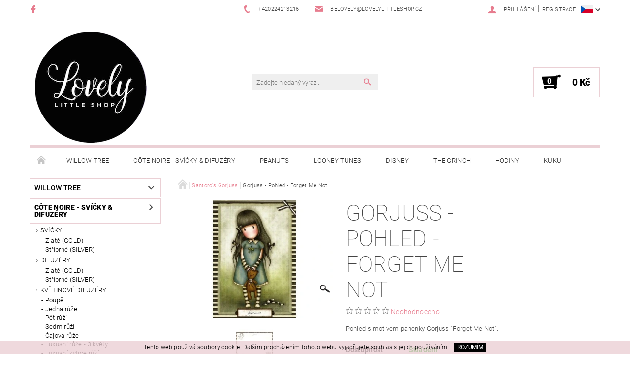

--- FILE ---
content_type: text/html; charset=utf-8
request_url: https://www.lovelylittleshop.cz/santoro-s-gorjuss/gorjuss-pohled-forget-me-not-2/
body_size: 27394
content:
<!DOCTYPE html>
<html id="css" xml:lang='cs' lang='cs' class="external-fonts-loaded">
    <head>
        <link rel="preconnect" href="https://cdn.myshoptet.com" /><link rel="dns-prefetch" href="https://cdn.myshoptet.com" /><link rel="preload" href="https://cdn.myshoptet.com/prj/dist/master/cms/libs/jquery/jquery-1.11.3.min.js" as="script" />        <script>
dataLayer = [];
dataLayer.push({'shoptet' : {
    "pageId": 695,
    "pageType": "productDetail",
    "currency": "CZK",
    "currencyInfo": {
        "decimalSeparator": ",",
        "exchangeRate": 1,
        "priceDecimalPlaces": 2,
        "symbol": "K\u010d",
        "symbolLeft": 0,
        "thousandSeparator": " "
    },
    "language": "cs",
    "projectId": 125770,
    "product": {
        "id": 6032,
        "guid": "99aed1fc-c1ea-11ea-bbf5-ecf4bbd79d2f",
        "hasVariants": false,
        "codes": [
            {
                "code": "PC061"
            }
        ],
        "code": "PC061",
        "name": "Gorjuss - Pohled - Forget Me Not",
        "appendix": "",
        "weight": "0",
        "manufacturer": "Santoro London",
        "manufacturerGuid": "1EF53324CCA06CAC93E6DA0BA3DED3EE",
        "currentCategory": "Santoro's Gorjuss",
        "currentCategoryGuid": "2f720935-9129-11e6-968a-0cc47a6c92bc",
        "defaultCategory": "Santoro's Gorjuss",
        "defaultCategoryGuid": "2f720935-9129-11e6-968a-0cc47a6c92bc",
        "currency": "CZK",
        "priceWithVat": 35
    },
    "stocks": [
        {
            "id": "ext",
            "title": "Sklad",
            "isDeliveryPoint": 0,
            "visibleOnEshop": 1
        }
    ],
    "cartInfo": {
        "id": null,
        "freeShipping": false,
        "freeShippingFrom": null,
        "leftToFreeGift": {
            "formattedPrice": "0 K\u010d",
            "priceLeft": 0
        },
        "freeGift": false,
        "leftToFreeShipping": {
            "priceLeft": null,
            "dependOnRegion": null,
            "formattedPrice": null
        },
        "discountCoupon": [],
        "getNoBillingShippingPrice": {
            "withoutVat": 0,
            "vat": 0,
            "withVat": 0
        },
        "cartItems": [],
        "taxMode": "ORDINARY"
    },
    "cart": [],
    "customer": {
        "priceRatio": 1,
        "priceListId": 1,
        "groupId": null,
        "registered": false,
        "mainAccount": false
    }
}});
</script>

        <meta http-equiv="content-type" content="text/html; charset=utf-8" />
        <title>Gorjuss - Pohled - Forget Me Not - Lovely Little Shop</title>

        <meta name="viewport" content="width=device-width, initial-scale=1.0" />
        <meta name="format-detection" content="telephone=no" />

        
            <meta property="og:type" content="website"><meta property="og:site_name" content="lovelylittleshop.cz"><meta property="og:url" content="https://www.lovelylittleshop.cz/santoro-s-gorjuss/gorjuss-pohled-forget-me-not-2/"><meta property="og:title" content="Gorjuss - Pohled - Forget Me Not - Lovely Little Shop"><meta name="author" content="Lovely Little Shop"><meta name="web_author" content="Shoptet.cz"><meta name="dcterms.rightsHolder" content="www.lovelylittleshop.cz"><meta name="robots" content="index,follow"><meta property="og:image" content="https://cdn.myshoptet.com/usr/www.lovelylittleshop.cz/user/shop/big/6032-1_image14.jpg?5f071fcc"><meta property="og:description" content='Gorjuss - Pohled - Forget Me Not. Pohled s motivem panenky Gorjuss "Forget Me Not".'><meta name="description" content='Gorjuss - Pohled - Forget Me Not. Pohled s motivem panenky Gorjuss "Forget Me Not".'><meta name="google-site-verification" content="f0tvb_QynTWNC-yE6n-cNf1IU9X55S27__EZNKKLRso"><meta property="product:price:amount" content="35"><meta property="product:price:currency" content="CZK">
        


        
        <noscript>
            <style media="screen">
                #category-filter-hover {
                    display: block !important;
                }
            </style>
        </noscript>
        
    <link href="https://cdn.myshoptet.com/prj/dist/master/cms/templates/frontend_templates/shared/css/font-face/roboto.css" rel="stylesheet"><link href="https://cdn.myshoptet.com/prj/dist/master/shop/dist/font-shoptet-05.css.5fd2e4de7b3b9cde3d11.css" rel="stylesheet">    <script>
        var oldBrowser = false;
    </script>
    <!--[if lt IE 9]>
        <script src="https://cdnjs.cloudflare.com/ajax/libs/html5shiv/3.7.3/html5shiv.js"></script>
        <script>
            var oldBrowser = '<strong>Upozornění!</strong> Používáte zastaralý prohlížeč, který již není podporován. Prosím <a href="https://www.whatismybrowser.com/" target="_blank" rel="nofollow">aktualizujte svůj prohlížeč</a> a zvyšte své UX.';
        </script>
    <![endif]-->

        <style>:root {--color-primary: #e77c8e;--color-primary-h: 350;--color-primary-s: 69%;--color-primary-l: 70%;--color-primary-hover: #484848;--color-primary-hover-h: 0;--color-primary-hover-s: 0%;--color-primary-hover-l: 28%;--color-secondary: #000000;--color-secondary-h: 0;--color-secondary-s: 0%;--color-secondary-l: 0%;--color-secondary-hover: #ebd0d5;--color-secondary-hover-h: 349;--color-secondary-hover-s: 40%;--color-secondary-hover-l: 87%;--color-tertiary: #000000;--color-tertiary-h: 0;--color-tertiary-s: 0%;--color-tertiary-l: 0%;--color-tertiary-hover: #000000;--color-tertiary-hover-h: 0;--color-tertiary-hover-s: 0%;--color-tertiary-hover-l: 0%;--color-header-background: #ffffff;--template-font: "Roboto";--template-headings-font: "Roboto";--header-background-url: none;--cookies-notice-background: #1A1937;--cookies-notice-color: #F8FAFB;--cookies-notice-button-hover: #f5f5f5;--cookies-notice-link-hover: #27263f;--templates-update-management-preview-mode-content: "Náhled aktualizací šablony je aktivní pro váš prohlížeč."}</style>

        <style>:root {--logo-x-position: 10px;--logo-y-position: 10px;--front-image-x-position: 319px;--front-image-y-position: 0px;}</style>

        <link href="https://cdn.myshoptet.com/prj/dist/master/shop/dist/main-05.css.1b62aa3d069f1dba0ebf.css" rel="stylesheet" media="screen" />

        <link rel="stylesheet" href="https://cdn.myshoptet.com/prj/dist/master/cms/templates/frontend_templates/_/css/print.css" media="print" />
                            <link rel="shortcut icon" href="/favicon.ico" type="image/x-icon" />
                                    <link rel="canonical" href="https://www.lovelylittleshop.cz/santoro-s-gorjuss/gorjuss-pohled-forget-me-not-2/" />
        
                    <link rel="alternate" hreflang="cs" href="https://www.lovelylittleshop.cz/santoro-s-gorjuss/gorjuss-pohled-forget-me-not-2/" />
                    <link rel="alternate" hreflang="en" href="https://www.lovelylittleshop.cz/en/santoro-s-gorjuss/gorjuss-pohled-forget-me-not-2/" />
                    <link rel="alternate" hreflang="de" href="https://www.lovelylittleshop.cz/de/santoro-s-gorjuss/gorjuss-pohled-forget-me-not-2/" />
        
                    <link rel="alternate" hreflang="x-default" href="https://www.lovelylittleshop.cz/santoro-s-gorjuss/gorjuss-pohled-forget-me-not-2/" />
        
            <script>
        var _hwq = _hwq || [];
        _hwq.push(['setKey', 'D94E49F322819FF000CCD9E7ACEF0028']);
        _hwq.push(['setTopPos', '200']);
        _hwq.push(['showWidget', '22']);
        (function() {
            var ho = document.createElement('script');
            ho.src = 'https://cz.im9.cz/direct/i/gjs.php?n=wdgt&sak=D94E49F322819FF000CCD9E7ACEF0028';
            var s = document.getElementsByTagName('script')[0]; s.parentNode.insertBefore(ho, s);
        })();
    </script>

                
                    
                <script>var shoptet = shoptet || {};shoptet.abilities = {"about":{"generation":2,"id":"05"},"config":{"category":{"product":{"image_size":"detail_alt_1"}},"navigation_breakpoint":991,"number_of_active_related_products":2,"product_slider":{"autoplay":false,"autoplay_speed":3000,"loop":true,"navigation":true,"pagination":true,"shadow_size":0}},"elements":{"recapitulation_in_checkout":true},"feature":{"directional_thumbnails":false,"extended_ajax_cart":false,"extended_search_whisperer":false,"fixed_header":false,"images_in_menu":false,"product_slider":false,"simple_ajax_cart":true,"smart_labels":false,"tabs_accordion":false,"tabs_responsive":false,"top_navigation_menu":false,"user_action_fullscreen":false}};shoptet.design = {"template":{"name":"Rock","colorVariant":"Eight"},"layout":{"homepage":"catalog4","subPage":"catalog3","productDetail":"catalog4"},"colorScheme":{"conversionColor":"#000000","conversionColorHover":"#ebd0d5","color1":"#e77c8e","color2":"#484848","color3":"#000000","color4":"#000000"},"fonts":{"heading":"Roboto","text":"Roboto"},"header":{"backgroundImage":null,"image":null,"logo":"https:\/\/www.lovelylittleshop.czuser\/logos\/logo-3.png","color":"#ffffff"},"background":{"enabled":false,"color":null,"image":null}};shoptet.config = {};shoptet.events = {};shoptet.runtime = {};shoptet.content = shoptet.content || {};shoptet.updates = {};shoptet.messages = [];shoptet.messages['lightboxImg'] = "Obrázek";shoptet.messages['lightboxOf'] = "z";shoptet.messages['more'] = "Více";shoptet.messages['cancel'] = "Zrušit";shoptet.messages['removedItem'] = "Položka byla odstraněna z košíku.";shoptet.messages['discountCouponWarning'] = "Zapomněli jste uplatnit slevový kupón. Pro pokračování jej uplatněte pomocí tlačítka vedle vstupního pole, nebo jej smažte.";shoptet.messages['charsNeeded'] = "Prosím, použijte minimálně 3 znaky!";shoptet.messages['invalidCompanyId'] = "Neplané IČ, povoleny jsou pouze číslice";shoptet.messages['needHelp'] = "Potřebujete pomoc?";shoptet.messages['showContacts'] = "Zobrazit kontakty";shoptet.messages['hideContacts'] = "Skrýt kontakty";shoptet.messages['ajaxError'] = "Došlo k chybě; obnovte prosím stránku a zkuste to znovu.";shoptet.messages['variantWarning'] = "Zvolte prosím variantu produktu.";shoptet.messages['chooseVariant'] = "Zvolte variantu";shoptet.messages['unavailableVariant'] = "Tato varianta není dostupná a není možné ji objednat.";shoptet.messages['withVat'] = "včetně DPH";shoptet.messages['withoutVat'] = "bez DPH";shoptet.messages['toCart'] = "Do košíku";shoptet.messages['emptyCart'] = "Prázdný košík";shoptet.messages['change'] = "Změnit";shoptet.messages['chosenBranch'] = "Zvolená pobočka";shoptet.messages['validatorRequired'] = "Povinné pole";shoptet.messages['validatorEmail'] = "Prosím vložte platnou e-mailovou adresu";shoptet.messages['validatorUrl'] = "Prosím vložte platnou URL adresu";shoptet.messages['validatorDate'] = "Prosím vložte platné datum";shoptet.messages['validatorNumber'] = "Vložte číslo";shoptet.messages['validatorDigits'] = "Prosím vložte pouze číslice";shoptet.messages['validatorCheckbox'] = "Zadejte prosím všechna povinná pole";shoptet.messages['validatorConsent'] = "Bez souhlasu nelze odeslat.";shoptet.messages['validatorPassword'] = "Hesla se neshodují";shoptet.messages['validatorInvalidPhoneNumber'] = "Vyplňte prosím platné telefonní číslo bez předvolby.";shoptet.messages['validatorInvalidPhoneNumberSuggestedRegion'] = "Neplatné číslo — navržený region: %1";shoptet.messages['validatorInvalidCompanyId'] = "Neplatné IČ, musí být ve tvaru jako %1";shoptet.messages['validatorFullName'] = "Nezapomněli jste příjmení?";shoptet.messages['validatorHouseNumber'] = "Prosím zadejte správné číslo domu";shoptet.messages['validatorZipCode'] = "Zadané PSČ neodpovídá zvolené zemi";shoptet.messages['validatorShortPhoneNumber'] = "Telefonní číslo musí mít min. 8 znaků";shoptet.messages['choose-personal-collection'] = "Prosím vyberte místo doručení u osobního odběru, není zvoleno.";shoptet.messages['choose-external-shipping'] = "Upřesněte prosím vybraný způsob dopravy";shoptet.messages['choose-ceska-posta'] = "Pobočka České Pošty není určena, zvolte prosím některou";shoptet.messages['choose-hupostPostaPont'] = "Pobočka Maďarské pošty není vybrána, zvolte prosím nějakou";shoptet.messages['choose-postSk'] = "Pobočka Slovenské pošty není zvolena, vyberte prosím některou";shoptet.messages['choose-ulozenka'] = "Pobočka Uloženky nebyla zvolena, prosím vyberte některou";shoptet.messages['choose-zasilkovna'] = "Pobočka Zásilkovny nebyla zvolena, prosím vyberte některou";shoptet.messages['choose-ppl-cz'] = "Pobočka PPL ParcelShop nebyla vybrána, vyberte prosím jednu";shoptet.messages['choose-glsCz'] = "Pobočka GLS ParcelShop nebyla zvolena, prosím vyberte některou";shoptet.messages['choose-dpd-cz'] = "Ani jedna z poboček služby DPD Parcel Shop nebyla zvolená, prosím vyberte si jednu z možností.";shoptet.messages['watchdogType'] = "Je zapotřebí vybrat jednu z možností u sledování produktu.";shoptet.messages['watchdog-consent-required'] = "Musíte zaškrtnout všechny povinné souhlasy";shoptet.messages['watchdogEmailEmpty'] = "Prosím vyplňte e-mail";shoptet.messages['privacyPolicy'] = 'Musíte souhlasit s ochranou osobních údajů';shoptet.messages['amountChanged'] = '(množství bylo změněno)';shoptet.messages['unavailableCombination'] = 'Není k dispozici v této kombinaci';shoptet.messages['specifyShippingMethod'] = 'Upřesněte dopravu';shoptet.messages['PIScountryOptionMoreBanks'] = 'Možnost platby z %1 bank';shoptet.messages['PIScountryOptionOneBank'] = 'Možnost platby z 1 banky';shoptet.messages['PIScurrencyInfoCZK'] = 'V měně CZK lze zaplatit pouze prostřednictvím českých bank.';shoptet.messages['PIScurrencyInfoHUF'] = 'V měně HUF lze zaplatit pouze prostřednictvím maďarských bank.';shoptet.messages['validatorVatIdWaiting'] = "Ověřujeme";shoptet.messages['validatorVatIdValid'] = "Ověřeno";shoptet.messages['validatorVatIdInvalid'] = "DIČ se nepodařilo ověřit, i přesto můžete objednávku dokončit";shoptet.messages['validatorVatIdInvalidOrderForbid'] = "Zadané DIČ nelze nyní ověřit, protože služba ověřování je dočasně nedostupná. Zkuste opakovat zadání později, nebo DIČ vymažte s vaši objednávku dokončete v režimu OSS. Případně kontaktujte prodejce.";shoptet.messages['validatorVatIdInvalidOssRegime'] = "Zadané DIČ nemůže být ověřeno, protože služba ověřování je dočasně nedostupná. Vaše objednávka bude dokončena v režimu OSS. Případně kontaktujte prodejce.";shoptet.messages['previous'] = "Předchozí";shoptet.messages['next'] = "Následující";shoptet.messages['close'] = "Zavřít";shoptet.messages['imageWithoutAlt'] = "Tento obrázek nemá popisek";shoptet.messages['newQuantity'] = "Nové množství:";shoptet.messages['currentQuantity'] = "Aktuální množství:";shoptet.messages['quantityRange'] = "Prosím vložte číslo v rozmezí %1 a %2";shoptet.messages['skipped'] = "Přeskočeno";shoptet.messages.validator = {};shoptet.messages.validator.nameRequired = "Zadejte jméno a příjmení.";shoptet.messages.validator.emailRequired = "Zadejte e-mailovou adresu (např. jan.novak@example.com).";shoptet.messages.validator.phoneRequired = "Zadejte telefonní číslo.";shoptet.messages.validator.messageRequired = "Napište komentář.";shoptet.messages.validator.descriptionRequired = shoptet.messages.validator.messageRequired;shoptet.messages.validator.captchaRequired = "Vyplňte bezpečnostní kontrolu.";shoptet.messages.validator.consentsRequired = "Potvrďte svůj souhlas.";shoptet.messages.validator.scoreRequired = "Zadejte počet hvězdiček.";shoptet.messages.validator.passwordRequired = "Zadejte heslo, které bude obsahovat min. 4 znaky.";shoptet.messages.validator.passwordAgainRequired = shoptet.messages.validator.passwordRequired;shoptet.messages.validator.currentPasswordRequired = shoptet.messages.validator.passwordRequired;shoptet.messages.validator.birthdateRequired = "Zadejte datum narození.";shoptet.messages.validator.billFullNameRequired = "Zadejte jméno a příjmení.";shoptet.messages.validator.deliveryFullNameRequired = shoptet.messages.validator.billFullNameRequired;shoptet.messages.validator.billStreetRequired = "Zadejte název ulice.";shoptet.messages.validator.deliveryStreetRequired = shoptet.messages.validator.billStreetRequired;shoptet.messages.validator.billHouseNumberRequired = "Zadejte číslo domu.";shoptet.messages.validator.deliveryHouseNumberRequired = shoptet.messages.validator.billHouseNumberRequired;shoptet.messages.validator.billZipRequired = "Zadejte PSČ.";shoptet.messages.validator.deliveryZipRequired = shoptet.messages.validator.billZipRequired;shoptet.messages.validator.billCityRequired = "Zadejte název města.";shoptet.messages.validator.deliveryCityRequired = shoptet.messages.validator.billCityRequired;shoptet.messages.validator.companyIdRequired = "Zadejte IČ.";shoptet.messages.validator.vatIdRequired = "Zadejte DIČ.";shoptet.messages.validator.billCompanyRequired = "Zadejte název společnosti.";shoptet.messages['loading'] = "Načítám…";shoptet.messages['stillLoading'] = "Stále načítám…";shoptet.messages['loadingFailed'] = "Načtení se nezdařilo. Zkuste to znovu.";shoptet.messages['productsSorted'] = "Produkty seřazeny.";shoptet.messages['formLoadingFailed'] = "Formulář se nepodařilo načíst. Zkuste to prosím znovu.";shoptet.messages.moreInfo = "Více informací";shoptet.config.showAdvancedOrder = true;shoptet.config.orderingProcess = {active: false,step: false};shoptet.config.documentsRounding = '3';shoptet.config.documentPriceDecimalPlaces = '0';shoptet.config.thousandSeparator = ' ';shoptet.config.decSeparator = ',';shoptet.config.decPlaces = '2';shoptet.config.decPlacesSystemDefault = '2';shoptet.config.currencySymbol = 'Kč';shoptet.config.currencySymbolLeft = '0';shoptet.config.defaultVatIncluded = 1;shoptet.config.defaultProductMaxAmount = 9999;shoptet.config.inStockAvailabilityId = -1;shoptet.config.defaultProductMaxAmount = 9999;shoptet.config.inStockAvailabilityId = -1;shoptet.config.cartActionUrl = '/action/Cart';shoptet.config.advancedOrderUrl = '/action/Cart/GetExtendedOrder/';shoptet.config.cartContentUrl = '/action/Cart/GetCartContent/';shoptet.config.stockAmountUrl = '/action/ProductStockAmount/';shoptet.config.addToCartUrl = '/action/Cart/addCartItem/';shoptet.config.removeFromCartUrl = '/action/Cart/deleteCartItem/';shoptet.config.updateCartUrl = '/action/Cart/setCartItemAmount/';shoptet.config.addDiscountCouponUrl = '/action/Cart/addDiscountCoupon/';shoptet.config.setSelectedGiftUrl = '/action/Cart/setSelectedGift/';shoptet.config.rateProduct = '/action/ProductDetail/RateProduct/';shoptet.config.customerDataUrl = '/action/OrderingProcess/step2CustomerAjax/';shoptet.config.registerUrl = '/registrace/';shoptet.config.agreementCookieName = 'site-agreement';shoptet.config.cookiesConsentUrl = '/action/CustomerCookieConsent/';shoptet.config.cookiesConsentIsActive = 0;shoptet.config.cookiesConsentOptAnalytics = 'analytics';shoptet.config.cookiesConsentOptPersonalisation = 'personalisation';shoptet.config.cookiesConsentOptNone = 'none';shoptet.config.cookiesConsentRefuseDuration = 7;shoptet.config.cookiesConsentName = 'CookiesConsent';shoptet.config.agreementCookieExpire = 30;shoptet.config.cookiesConsentSettingsUrl = '/cookies-settings/';shoptet.config.fonts = {"google":{"attributes":"100,300,400,500,700,900:latin-ext","families":["Roboto"],"urls":["https:\/\/cdn.myshoptet.com\/prj\/dist\/master\/cms\/templates\/frontend_templates\/shared\/css\/font-face\/roboto.css"]},"custom":{"families":["shoptet"],"urls":["https:\/\/cdn.myshoptet.com\/prj\/dist\/master\/shop\/dist\/font-shoptet-05.css.5fd2e4de7b3b9cde3d11.css"]}};shoptet.config.mobileHeaderVersion = '1';shoptet.config.fbCAPIEnabled = false;shoptet.config.fbPixelEnabled = false;shoptet.config.fbCAPIUrl = '/action/FacebookCAPI/';shoptet.content.regexp = /strana-[0-9]+[\/]/g;shoptet.content.colorboxHeader = '<div class="colorbox-html-content">';shoptet.content.colorboxFooter = '</div>';shoptet.customer = {};shoptet.csrf = shoptet.csrf || {};shoptet.csrf.token = 'csrf_wi+oDnhnf63bc7622fb84faa';shoptet.csrf.invalidTokenModal = '<div><h2>Přihlaste se prosím znovu</h2><p>Omlouváme se, ale Váš CSRF token pravděpodobně vypršel. Abychom mohli udržet Vaši bezpečnost na co největší úrovni potřebujeme, abyste se znovu přihlásili.</p><p>Děkujeme za pochopení.</p><div><a href="/login/?backTo=%2Fsantoro-s-gorjuss%2Fgorjuss-pohled-forget-me-not-2%2F">Přihlášení</a></div></div> ';shoptet.csrf.formsSelector = 'csrf-enabled';shoptet.csrf.submitListener = true;shoptet.csrf.validateURL = '/action/ValidateCSRFToken/Index/';shoptet.csrf.refreshURL = '/action/RefreshCSRFTokenNew/Index/';shoptet.csrf.enabled = true;shoptet.config.googleAnalytics ||= {};shoptet.config.googleAnalytics.isGa4Enabled = true;shoptet.config.googleAnalytics.route ||= {};shoptet.config.googleAnalytics.route.ua = "UA";shoptet.config.googleAnalytics.route.ga4 = "GA4";shoptet.config.ums_a11y_category_page = true;shoptet.config.discussion_rating_forms = false;shoptet.config.ums_forms_redesign = false;shoptet.config.showPriceWithoutVat = '';shoptet.config.ums_a11y_login = false;</script>
        <script src="https://cdn.myshoptet.com/prj/dist/master/cms/libs/jquery/jquery-1.11.3.min.js"></script><script src="https://cdn.myshoptet.com/prj/dist/master/cms/libs/jquery/jquery-migrate-1.4.1.min.js"></script><script src="https://cdn.myshoptet.com/prj/dist/master/cms/libs/jquery/jquery-ui-1.8.24.min.js"></script>
    <script src="https://cdn.myshoptet.com/prj/dist/master/shop/dist/main-05.js.8c719cec2608516bd9d7.js"></script>
<script src="https://cdn.myshoptet.com/prj/dist/master/shop/dist/shared-2g.js.aa13ef3ecca51cd89ec5.js"></script><script src="https://cdn.myshoptet.com/prj/dist/master/cms/libs/jqueryui/i18n/datepicker-cs.js"></script><script>if (window.self !== window.top) {const script = document.createElement('script');script.type = 'module';script.src = "https://cdn.myshoptet.com/prj/dist/master/shop/dist/editorPreview.js.e7168e827271d1c16a1d.js";document.body.appendChild(script);}</script>        <script>
            jQuery.extend(jQuery.cybergenicsFormValidator.messages, {
                required: "Povinné pole",
                email: "Prosím vložte platnou e-mailovou adresu",
                url: "Prosím vložte platnou URL adresu",
                date: "Prosím vložte platné datum",
                number: "Vložte číslo",
                digits: "Prosím vložte pouze číslice",
                checkbox: "Zadejte prosím všechna povinná pole",
                validatorConsent: "Bez souhlasu nelze odeslat.",
                password: "Hesla se neshodují",
                invalidPhoneNumber: "Vyplňte prosím platné telefonní číslo bez předvolby.",
                invalidCompanyId: 'Nevalidní IČ, musí mít přesně 8 čísel (před kratší IČ lze dát nuly)',
                fullName: "Nezapomněli jste příjmení?",
                zipCode: "Zadané PSČ neodpovídá zvolené zemi",
                houseNumber: "Prosím zadejte správné číslo domu",
                shortPhoneNumber: "Telefonní číslo musí mít min. 8 znaků",
                privacyPolicy: "Musíte souhlasit s ochranou osobních údajů"
            });
        </script>
                                    
                
        
        <!-- User include -->
                
        <!-- /User include -->
                                <!-- Global site tag (gtag.js) - Google Analytics -->
    <script async src="https://www.googletagmanager.com/gtag/js?id=16728766188"></script>
    <script>
        
        window.dataLayer = window.dataLayer || [];
        function gtag(){dataLayer.push(arguments);}
        

        
        gtag('js', new Date());

        
                gtag('config', 'G-2DPREZ3JXW', {"groups":"GA4","send_page_view":false,"content_group":"productDetail","currency":"CZK","page_language":"cs"});
        
                gtag('config', 'AW-1234567890');
        
                gtag('config', 'AW-16728766188');
        
        
        
        
                    gtag('event', 'page_view', {"send_to":"GA4","page_language":"cs","content_group":"productDetail","currency":"CZK"});
        
                gtag('set', 'currency', 'CZK');

        gtag('event', 'view_item', {
            "send_to": "UA",
            "items": [
                {
                    "id": "PC061",
                    "name": "Gorjuss - Pohled - Forget Me Not",
                    "category": "Santoro's Gorjuss",
                                        "brand": "Santoro London",
                                                            "price": 28.93
                }
            ]
        });
        
        
        
        
        
                    gtag('event', 'view_item', {"send_to":"GA4","page_language":"cs","content_group":"productDetail","value":28.93,"currency":"CZK","items":[{"item_id":"PC061","item_name":"Gorjuss - Pohled - Forget Me Not","item_brand":"Santoro London","item_category":"Santoro's Gorjuss","price":28.93,"quantity":1,"index":0}]});
        
        
        
        
        
        
        
        document.addEventListener('DOMContentLoaded', function() {
            if (typeof shoptet.tracking !== 'undefined') {
                for (var id in shoptet.tracking.bannersList) {
                    gtag('event', 'view_promotion', {
                        "send_to": "UA",
                        "promotions": [
                            {
                                "id": shoptet.tracking.bannersList[id].id,
                                "name": shoptet.tracking.bannersList[id].name,
                                "position": shoptet.tracking.bannersList[id].position
                            }
                        ]
                    });
                }
            }

            shoptet.consent.onAccept(function(agreements) {
                if (agreements.length !== 0) {
                    console.debug('gtag consent accept');
                    var gtagConsentPayload =  {
                        'ad_storage': agreements.includes(shoptet.config.cookiesConsentOptPersonalisation)
                            ? 'granted' : 'denied',
                        'analytics_storage': agreements.includes(shoptet.config.cookiesConsentOptAnalytics)
                            ? 'granted' : 'denied',
                                                                                                'ad_user_data': agreements.includes(shoptet.config.cookiesConsentOptPersonalisation)
                            ? 'granted' : 'denied',
                        'ad_personalization': agreements.includes(shoptet.config.cookiesConsentOptPersonalisation)
                            ? 'granted' : 'denied',
                        };
                    console.debug('update consent data', gtagConsentPayload);
                    gtag('consent', 'update', gtagConsentPayload);
                    dataLayer.push(
                        { 'event': 'update_consent' }
                    );
                }
            });
        });
    </script>

                
                                <script>
    (function(t, r, a, c, k, i, n, g) { t['ROIDataObject'] = k;
    t[k]=t[k]||function(){ (t[k].q=t[k].q||[]).push(arguments) },t[k].c=i;n=r.createElement(a),
    g=r.getElementsByTagName(a)[0];n.async=1;n.src=c;g.parentNode.insertBefore(n,g)
    })(window, document, 'script', '//www.heureka.cz/ocm/sdk.js?source=shoptet&version=2&page=product_detail', 'heureka', 'cz');

    heureka('set_user_consent', 1);
</script>
                    </head>
    <body class="desktop id-695 in-santoro-s-gorjuss template-05 type-product type-detail page-detail ajax-add-to-cart">
    
        <div id="fb-root"></div>
        <script>
            window.fbAsyncInit = function() {
                FB.init({
//                    appId            : 'your-app-id',
                    autoLogAppEvents : true,
                    xfbml            : true,
                    version          : 'v19.0'
                });
            };
        </script>
        <script async defer crossorigin="anonymous" src="https://connect.facebook.net/cs_CZ/sdk.js"></script>
    
        
    
    <div id="main-wrapper">
        <div id="main-wrapper-in" class="large-12 medium-12 small-12">
            <div id="main" class="large-12 medium-12 small-12 row">

                

                <div id="header" class="large-12 medium-12 small-12 columns">
                    <header id="header-in" class="large-12 medium-12 small-12 row collapse">
                        
<div class="row header-info">
                <div class="large-4 medium-2  small-12 left hide-for-small">
                            <span class="checkout-facebook header-social-icon">
                    <a href="https://www.facebook.com/lovelylittleshopprague/" title="Facebook" target="_blank">&nbsp;</a>
                </span>
                                </div>
        
        <div class="large-4 medium-6 small-6 columns currable">

            <div class="row collapse header-contacts">
                                                                                        <div class="large-6 tac medium-6 small-12 header-phone columns left">
                        <a href="tel:+420224213216" title="Telefon"><span>+420224213216</span></a>
                    </div>
                                                    <div class="large-6 tac medium-6 small-12 header-email columns left">
                                                    <a href="mailto:belovely@lovelylittleshop.cz"><span>belovely@lovelylittleshop.cz</span></a>
                                            </div>
                            </div>
        </div>
    
    <div class="large-4 medium-4 small-6 left top-links-holder">
                            <div id="languages-curr" class="dropdown dropdown--languages">
                <div class="dropdown__menu js-dropdown__menu dropdown__menu--icon" data-toggleContent="js-dropdown__content--languages">
                    <svg aria-hidden="true" style="position: absolute; width: 0; height: 0; overflow: hidden;" version="1.1" xmlns="http://www.w3.org/2000/svg" xmlns:xlink="http://www.w3.org/1999/xlink"><defs><symbol id="shp-flag-CZ" viewBox="0 0 32 32"><title>CZ</title><path fill="#0052b4" style="fill: var(--color20, #0052b4)" d="M0 5.334h32v21.333h-32v-21.333z"></path><path fill="#d80027" style="fill: var(--color19, #d80027)" d="M32 16v10.666h-32l13.449-10.666z"></path><path fill="#f0f0f0" style="fill: var(--color21, #f0f0f0)" d="M32 5.334v10.666h-18.551l-13.449-10.666z"></path></symbol><symbol id="shp-flag-GB" viewBox="0 0 32 32"><title>GB</title><path fill="#f0f0f0" style="fill: var(--color21, #f0f0f0)" d="M0 5.333h32v21.334h-32v-21.334z"></path><path fill="#d80027" style="fill: var(--color19, #d80027)" d="M18 5.333h-4v8.667h-14v4h14v8.667h4v-8.667h14v-4h-14z"></path><path fill="#0052b4" style="fill: var(--color20, #0052b4)" d="M24.612 19.71l7.388 4.105v-4.105z"></path><path fill="#0052b4" style="fill: var(--color20, #0052b4)" d="M19.478 19.71l12.522 6.957v-1.967l-8.981-4.989z"></path><path fill="#0052b4" style="fill: var(--color20, #0052b4)" d="M28.665 26.666l-9.186-5.104v5.104z"></path><path fill="#f0f0f0" style="fill: var(--color21, #f0f0f0)" d="M19.478 19.71l12.522 6.957v-1.967l-8.981-4.989z"></path><path fill="#d80027" style="fill: var(--color19, #d80027)" d="M19.478 19.71l12.522 6.957v-1.967l-8.981-4.989z"></path><path fill="#0052b4" style="fill: var(--color20, #0052b4)" d="M5.646 19.71l-5.646 3.137v-3.137z"></path><path fill="#0052b4" style="fill: var(--color20, #0052b4)" d="M12.522 20.594v6.072h-10.929z"></path><path fill="#d80027" style="fill: var(--color19, #d80027)" d="M8.981 19.71l-8.981 4.989v1.967l12.522-6.957z"></path><path fill="#0052b4" style="fill: var(--color20, #0052b4)" d="M7.388 12.29l-7.388-4.105v4.105z"></path><path fill="#0052b4" style="fill: var(--color20, #0052b4)" d="M12.522 12.29l-12.522-6.957v1.967l8.981 4.989z"></path><path fill="#0052b4" style="fill: var(--color20, #0052b4)" d="M3.335 5.333l9.186 5.104v-5.104z"></path><path fill="#f0f0f0" style="fill: var(--color21, #f0f0f0)" d="M12.522 12.29l-12.522-6.957v1.967l8.981 4.989z"></path><path fill="#d80027" style="fill: var(--color19, #d80027)" d="M12.522 12.29l-12.522-6.957v1.967l8.981 4.989z"></path><path fill="#0052b4" style="fill: var(--color20, #0052b4)" d="M26.354 12.29l5.646-3.137v3.137z"></path><path fill="#0052b4" style="fill: var(--color20, #0052b4)" d="M19.478 11.405v-6.072h10.929z"></path><path fill="#d80027" style="fill: var(--color19, #d80027)" d="M23.019 12.29l8.981-4.989v-1.967l-12.522 6.957z"></path></symbol><symbol id="shp-flag-DE" viewBox="0 0 32 32"><title>DE</title><path fill="#d80027" style="fill: var(--color19, #d80027)" d="M0 5.333h32v21.334h-32v-21.334z"></path><path fill="#000" style="fill: var(--color9, #000)" d="M0 5.333h32v7.111h-32v-7.111z"></path><path fill="#ffda44" style="fill: var(--color17, #ffda44)" d="M0 19.555h32v7.111h-32v-7.111z"></path></symbol></defs></svg>
                    <svg class="shp-flag shp-flag-CZ">
                        <use xlink:href="#shp-flag-CZ"></use>
                    </svg>
                </div>
                <div class="dropdown__content js-dropdown__content--languages" data-classActive="open">
                    <ul class="dropdown__list">
                                                    <li class="dropdown__item dropdown__item--title">Měna</li>
                                                            <li class="dropdown__item">
                                    <a href="/action/Currency/changeCurrency/?currencyCode=CZK" title="CZK" class="active" rel="nofollow">CZK</a>
                                </li>
                                                            <li class="dropdown__item">
                                    <a href="/action/Currency/changeCurrency/?currencyCode=EUR" title="EUR" rel="nofollow">EUR</a>
                                </li>
                                                            <li class="dropdown__item">
                                    <a href="/action/Currency/changeCurrency/?currencyCode=USD" title="USD" rel="nofollow">USD</a>
                                </li>
                                                                            <li class="dropdown__item dropdown__item--title">Jazyky</li>
                                                    <li class="dropdown__item">
                                <a href="/action/Language/changeLanguage/?language=cs" class="icon-arrow-right-before" title="Čeština" rel="nofollow">Čeština</a>
                            </li>
                                                    <li class="dropdown__item">
                                <a href="/action/Language/changeLanguage/?language=en" class="icon-arrow-right-before" title="English" rel="nofollow">English</a>
                            </li>
                                                    <li class="dropdown__item">
                                <a href="/action/Language/changeLanguage/?language=de" class="icon-arrow-right-before" title="Deutsch" rel="nofollow">Deutsch</a>
                            </li>
                                            </ul>
                </div>
            </div>
                        <div id="top-links">
            <span class="responsive-mobile-visible responsive-all-hidden box-account-links-trigger-wrap">
                <span class="box-account-links-trigger"></span>
            </span>
            <ul class="responsive-mobile-hidden box-account-links list-inline list-reset">
                
                                                                                                        <li>
                                    <a class="icon-account-login" href="/login/?backTo=%2Fsantoro-s-gorjuss%2Fgorjuss-pohled-forget-me-not-2%2F" title="Přihlášení" data-testid="signin" rel="nofollow"><span>Přihlášení</span></a>
                                </li>
                                <li>
                                    <span class="responsive-mobile-hidden"> |</span>
                                    <a href="/registrace/" title="Registrace" data-testid="headerSignup" rel="nofollow">Registrace</a>
                                </li>
                                                                                        
            </ul>
        </div>
    </div>
</div>
<div class="header-center row">
    
    <div class="large-4 medium-4 small-6">
                                <a href="/" title="Lovely Little Shop" id="logo" data-testid="linkWebsiteLogo"><img src="https://cdn.myshoptet.com/usr/www.lovelylittleshop.cz/user/logos/logo-3.png" alt="Lovely Little Shop" /></a>
    </div>
    
    <div class="large-4 medium-4 small-12">
                <div class="searchform large-8 medium-12 small-12" itemscope itemtype="https://schema.org/WebSite">
            <meta itemprop="headline" content="Santoro&#039;s Gorjuss"/>
<meta itemprop="url" content="https://www.lovelylittleshop.cz"/>
        <meta itemprop="text" content="Gorjuss - Pohled - Forget Me Not. Pohled s motivem panenky Gorjuss &amp;quot;Forget Me Not&amp;quot;."/>

            <form class="search-whisperer-wrap-v1 search-whisperer-wrap" action="/action/ProductSearch/prepareString/" method="post" itemprop="potentialAction" itemscope itemtype="https://schema.org/SearchAction" data-testid="searchForm">
                <fieldset>
                    <meta itemprop="target" content="https://www.lovelylittleshop.cz/vyhledavani/?string={string}"/>
                    <div class="large-10 medium-8 small-10 left">
                        <input type="hidden" name="language" value="cs" />
                        <input type="search" name="string" itemprop="query-input" class="s-word" placeholder="Zadejte hledaný výraz..." autocomplete="off" data-testid="searchInput" />
                    </div>
                    <div class="tar large-2 medium-4 small-2 left">
                        <input type="submit" value="Hledat" class="b-search" data-testid="searchBtn" />
                    </div>
                    <div class="search-whisperer-container-js"></div>
                    <div class="search-notice large-12 medium-12 small-12" data-testid="searchMsg">Prosím, použijte minimálně 3 znaky!</div>
                </fieldset>
            </form>
        </div>
    </div>
    
    <div class="large-4 medium-4 small-6 tar">
                                
                        <div class="place-cart-here">
                <div id="header-cart-wrapper" class="header-cart-wrapper menu-element-wrap">
    <a href="/kosik/" id="header-cart" class="header-cart" data-testid="headerCart" rel="nofollow">
        
        
    <strong class="header-cart-count" data-testid="headerCartCount">
        <span>
                            0
                    </span>
    </strong>

        <strong class="header-cart-price" data-testid="headerCartPrice">
            0 Kč
        </strong>
    </a>

    <div id="cart-recapitulation" class="cart-recapitulation menu-element-submenu align-right hover-hidden" data-testid="popupCartWidget">
                    <div class="cart-reca-single darken tac" data-testid="cartTitle">
                Váš nákupní košík je prázdný            </div>
            </div>
</div>
            </div>
            </div>
    
</div>

             <nav id="menu" class="large-12 medium-12 small-12"><ul class="inline-list list-inline valign-top-inline left"><li class="first-line"><a href="/" id="a-home" data-testid="headerMenuItem">Úvodní stránka</a></li><li class="menu-item-857 navigation-submenu-trigger-wrap icon-menu-arrow-wrap">        <a href="/willow-tree/" data-testid="headerMenuItem">
                    <span class="navigation-submenu-trigger icon-menu-arrow-down icon-menu-arrow"></span>
                Willow Tree
    </a>
        <ul class="navigation-submenu navigation-menu">
                    <li class="menu-item-1155">
                <a href="/novinky-2/"  data-image="https://cdn.myshoptet.com/usr/www.lovelylittleshop.cz/user/categories/thumb/ikona_-_novinky.jpg">NOVINKY</a>
            </li>
                    <li class="menu-item-1893">
                <a href="/signature-collection/" >Signature Collection</a>
            </li>
                    <li class="menu-item-1407">
                <a href="/sochy/"  data-image="https://cdn.myshoptet.com/usr/www.lovelylittleshop.cz/user/categories/thumb/ikona_-_sochy.jpg">Sochy</a>
            </li>
                    <li class="menu-item-1410">
                <a href="/vyjadreni/"  data-image="https://cdn.myshoptet.com/usr/www.lovelylittleshop.cz/user/categories/thumb/ikona_-_vyj__d__en__.jpg">Vyjádření</a>
            </li>
                    <li class="menu-item-1416">
                <a href="/prilezitost/"  data-image="https://cdn.myshoptet.com/usr/www.lovelylittleshop.cz/user/categories/thumb/ikona_-_p____le__itost.jpg">Příležitost</a>
            </li>
                    <li class="menu-item-1419">
                <a href="/vztah/"  data-image="https://cdn.myshoptet.com/usr/www.lovelylittleshop.cz/user/categories/thumb/ikona_-_vztah.jpg">Vztah</a>
            </li>
            </ul>
    </li><li class="menu-item-1649 navigation-submenu-trigger-wrap icon-menu-arrow-wrap">        <a href="/cote-noire/" data-testid="headerMenuItem">
                    <span class="navigation-submenu-trigger icon-menu-arrow-down icon-menu-arrow"></span>
                Côte Noire - svíčky &amp; difuzéry
    </a>
        <ul class="navigation-submenu navigation-menu">
                    <li class="menu-item-1652">
                <a href="/svicky/"  data-image="https://cdn.myshoptet.com/usr/www.lovelylittleshop.cz/user/categories/thumb/pink_champ_black_450.png">Svíčky</a>
            </li>
                    <li class="menu-item-1655">
                <a href="/difuzery/"  data-image="https://cdn.myshoptet.com/usr/www.lovelylittleshop.cz/user/categories/thumb/pink_g.png">Difuzéry</a>
            </li>
                    <li class="menu-item-1754">
                <a href="/kvetinove-difuzery/"  data-image="https://cdn.myshoptet.com/usr/www.lovelylittleshop.cz/user/categories/thumb/smb05.png">Květinové difuzéry</a>
            </li>
                    <li class="menu-item-1790">
                <a href="/art-deco-collection/"  data-image="https://cdn.myshoptet.com/usr/www.lovelylittleshop.cz/user/categories/thumb/gml30002.png">Art Deco Collection</a>
            </li>
            </ul>
    </li><li class="menu-item-1994 navigation-submenu-trigger-wrap icon-menu-arrow-wrap">    <a href="/peanuts-2/"  data-testid="headerMenuItem">
        PEANUTS
    </a>
</li><li class="menu-item-1959 navigation-submenu-trigger-wrap icon-menu-arrow-wrap">    <a href="/looney-tunes/"  data-testid="headerMenuItem">
        Looney Tunes
    </a>
</li><li class="menu-item-953 navigation-submenu-trigger-wrap icon-menu-arrow-wrap">        <a href="/disney-traditions/" data-testid="headerMenuItem">
                    <span class="navigation-submenu-trigger icon-menu-arrow-down icon-menu-arrow"></span>
                Disney
    </a>
        <ul class="navigation-submenu navigation-menu">
                    <li class="menu-item-2003">
                <a href="/stitch-3/"  data-image="https://cdn.myshoptet.com/usr/www.lovelylittleshop.cz/user/categories/thumb/lilo_stitch-modified-1.png">Stitch</a>
            </li>
                    <li class="menu-item-1784">
                <a href="/abeceda/"  data-image="https://cdn.myshoptet.com/usr/www.lovelylittleshop.cz/user/categories/thumb/a.png">ABECEDA</a>
            </li>
                    <li class="menu-item-1775">
                <a href="/hrnky-2/"  data-image="https://cdn.myshoptet.com/usr/www.lovelylittleshop.cz/user/categories/thumb/11701-mugswp01-1-3-600.jpg">Hrnky</a>
            </li>
                    <li class="menu-item-962">
                <a href="/disney-by-britto/"  data-image="https://cdn.myshoptet.com/usr/www.lovelylittleshop.cz/user/categories/thumb/bez_n__zvu.png">Disney by BRITTO</a>
            </li>
                    <li class="menu-item-959">
                <a href="/disney-traditions-2/"  data-image="https://cdn.myshoptet.com/usr/www.lovelylittleshop.cz/user/categories/thumb/12.png">Disney Traditions</a>
            </li>
                    <li class="menu-item-1143">
                <a href="/batohy-kabelky/"  data-image="https://cdn.myshoptet.com/usr/www.lovelylittleshop.cz/user/categories/thumb/wdbk0842-1.png">Batohy &amp; kabelky</a>
            </li>
                    <li class="menu-item-1562">
                <a href="/kosmetika/"  data-image="https://cdn.myshoptet.com/usr/www.lovelylittleshop.cz/user/categories/thumb/123.png">Kosmetika</a>
            </li>
                    <li class="menu-item-1661">
                <a href="/sperky/"  data-image="https://cdn.myshoptet.com/usr/www.lovelylittleshop.cz/user/categories/thumb/disney-alice-in-wonderland-clock-necklace-white-gold-jewellery-by-couture-kingdom-dyn0707_800x.jpg">Šperky</a>
            </li>
                    <li class="menu-item-1796">
                <a href="/disney-showcase/"  data-image="https://cdn.myshoptet.com/usr/www.lovelylittleshop.cz/user/categories/thumb/693496-4037523-2-3-600.jpg">Disney SHOWCASE</a>
            </li>
                    <li class="menu-item-1856">
                <a href="/vanocni-ozdoby/"  data-image="https://cdn.myshoptet.com/usr/www.lovelylittleshop.cz/user/categories/thumb/a29788.png">Vánoční ozdoby</a>
            </li>
                    <li class="menu-item-1862">
                <a href="/ramecky-na-fotky/"  data-image="https://cdn.myshoptet.com/usr/www.lovelylittleshop.cz/user/categories/thumb/d230_3xlra.png">Rámečky na fotky</a>
            </li>
                    <li class="menu-item-1865">
                <a href="/klicenky-2/"  data-image="https://cdn.myshoptet.com/usr/www.lovelylittleshop.cz/user/categories/thumb/2600000394.jpg">Klíčenky</a>
            </li>
                    <li class="menu-item-1871">
                <a href="/penezenky-2/"  data-image="https://cdn.myshoptet.com/usr/www.lovelylittleshop.cz/user/categories/thumb/img_4423_3debfe7a2545e452e97f190ecaf947c8_20.jpg">Peněženky</a>
            </li>
                    <li class="menu-item-1911">
                <a href="/miss-mindy/"  data-image="https://cdn.myshoptet.com/usr/www.lovelylittleshop.cz/user/categories/thumb/miss-mindy-logo-updated_280x_2x.png">Miss Mindy</a>
            </li>
                    <li class="menu-item-1945">
                <a href="/piny/" >Odznáčky</a>
            </li>
                    <li class="menu-item-2006">
                <a href="/destniky-2/"  data-image="https://cdn.myshoptet.com/usr/www.lovelylittleshop.cz/user/categories/thumb/par07.png">Deštníky</a>
            </li>
            </ul>
    </li><li class="menu-item-1917 navigation-submenu-trigger-wrap icon-menu-arrow-wrap">        <a href="/the-grinch/" data-testid="headerMenuItem">
                    <span class="navigation-submenu-trigger icon-menu-arrow-down icon-menu-arrow"></span>
                The Grinch
    </a>
        <ul class="navigation-submenu navigation-menu">
                    <li class="menu-item-1923">
                <a href="/sochy-2/"  data-image="https://cdn.myshoptet.com/usr/www.lovelylittleshop.cz/user/categories/thumb/ornamenty_-_cz.png">Sochy</a>
            </li>
                    <li class="menu-item-1926">
                <a href="/ornamenty-na-stromecek/"  data-image="https://cdn.myshoptet.com/usr/www.lovelylittleshop.cz/user/categories/thumb/ornamenty_-_en.png">Ornamenty na stromeček</a>
            </li>
            </ul>
    </li><li class="menu-item-1380 navigation-submenu-trigger-wrap icon-menu-arrow-wrap">    <a href="/hodiny/"  data-testid="headerMenuItem">
        Hodiny
    </a>
</li><li class="menu-item-1221 navigation-submenu-trigger-wrap icon-menu-arrow-wrap">        <a href="/kuku/" data-testid="headerMenuItem">
                    <span class="navigation-submenu-trigger icon-menu-arrow-down icon-menu-arrow"></span>
                KUKU
    </a>
        <ul class="navigation-submenu navigation-menu">
                    <li class="menu-item-1826">
                <a href="/na-ruku/"  data-image="https://cdn.myshoptet.com/usr/www.lovelylittleshop.cz/user/categories/thumb/s-1.jpg">NA RUKU</a>
            </li>
                    <li class="menu-item-1829">
                <a href="/pismenka/"  data-image="https://cdn.myshoptet.com/usr/www.lovelylittleshop.cz/user/categories/thumb/gift-type-color-6-a-600x600.jpg">PÍSMENKA</a>
            </li>
            </ul>
    </li><li class="menu-item-695 navigation-submenu-trigger-wrap icon-menu-arrow-wrap">        <a href="/santoro-s-gorjuss/" data-testid="headerMenuItem">
                    <span class="navigation-submenu-trigger icon-menu-arrow-down icon-menu-arrow"></span>
                Santoro&#039;s Gorjuss
    </a>
        <ul class="navigation-submenu navigation-menu">
                    <li class="menu-item-1646">
                <a href="/podle-panenky-gorjuss/" >Podle panenky Gorjuss</a>
            </li>
                    <li class="menu-item-869">
                <a href="/back-to-school/" >Back To School</a>
            </li>
                    <li class="menu-item-788">
                <a href="/doplnky/" >Doplňky</a>
            </li>
                    <li class="menu-item-773">
                <a href="/penezenky/" >Peněženky</a>
            </li>
                    <li class="menu-item-770">
                <a href="/kabelky-a-tasky/" >Kabelky a tašky</a>
            </li>
                    <li class="menu-item-1068">
                <a href="/gorjuss-tricka/" >GORJUSS - Oblečení &amp; Obuv</a>
            </li>
            </ul>
    </li><li class="menu-item-1613 navigation-submenu-trigger-wrap icon-menu-arrow-wrap">        <a href="/heartwood-creek/" data-testid="headerMenuItem">
                    <span class="navigation-submenu-trigger icon-menu-arrow-down icon-menu-arrow"></span>
                Heartwood Creek®
    </a>
        <ul class="navigation-submenu navigation-menu">
                    <li class="menu-item-1616">
                <a href="/black-gold/"  data-image="https://cdn.myshoptet.com/usr/www.lovelylittleshop.cz/user/categories/thumb/black_and_gold.png">Black &amp; Gold</a>
            </li>
                    <li class="menu-item-1634">
                <a href="/easter/"  data-image="https://cdn.myshoptet.com/usr/www.lovelylittleshop.cz/user/categories/thumb/easter.png">Easter</a>
            </li>
                    <li class="menu-item-1640">
                <a href="/everyday/"  data-image="https://cdn.myshoptet.com/usr/www.lovelylittleshop.cz/user/categories/thumb/everyday.png">Everyday</a>
            </li>
                    <li class="menu-item-1622">
                <a href="/nativity/"  data-image="https://cdn.myshoptet.com/usr/www.lovelylittleshop.cz/user/categories/thumb/nativity.png">Nativity</a>
            </li>
                    <li class="menu-item-1628">
                <a href="/white-woodland/"  data-image="https://cdn.myshoptet.com/usr/www.lovelylittleshop.cz/user/categories/thumb/white_woodland.png">White Woodland</a>
            </li>
                    <li class="menu-item-1835">
                <a href="/nordic-noel/"  data-image="https://cdn.myshoptet.com/usr/www.lovelylittleshop.cz/user/categories/thumb/nordic_noel.png">Nordic Noel</a>
            </li>
                    <li class="menu-item-2009">
                <a href="/santa/" >Santas</a>
            </li>
                    <li class="menu-item-2012">
                <a href="/snowmans/" >Snowmans</a>
            </li>
                    <li class="menu-item-2015">
                <a href="/ornamenty-2/" >Ornamenty</a>
            </li>
            </ul>
    </li><li class="menu-item-1823 navigation-submenu-trigger-wrap icon-menu-arrow-wrap">    <a href="/dc-comics/"  data-testid="headerMenuItem">
        DC Comics
    </a>
</li><li class="menu-item-1046 navigation-submenu-trigger-wrap icon-menu-arrow-wrap">    <a href="/vyprodej/"  data-testid="headerMenuItem">
        VÝPRODEJ
    </a>
</li></ul><div id="menu-helper-wrapper"><div id="menu-helper" data-testid="hamburgerMenu">&nbsp;</div><ul id="menu-helper-box"></ul></div></nav>

<script>
$(document).ready(function() {
    checkSearchForm($('.searchform'), "Prosím, použijte minimálně 3 znaky!");
});
var userOptions = {
    carousel : {
        stepTimer : 10000,
        fadeTimer : 800
    }
};
</script>


                    </header>
                </div>
                <div id="main-in" class="large-12 medium-12 small-12 columns">
                    <div id="main-in-in" class="large-12 medium-12 small-12">
                        
                        <div id="content" class="large-12 medium-12 small-12 row">
                            
                                                                    <aside id="column-l" class="large-3 medium-3 small-12 columns sidebar">
                                        <div id="column-l-in">
                                                                                                                                                <div class="box-even">
                        
<div id="categories">
                        <div class="categories cat-01 expandable" id="cat-857">
                <div class="topic"><a href="/willow-tree/">Willow Tree</a></div>
        
<ul >
                <li ><a href="/novinky-2/" title="NOVINKY">NOVINKY</a>
                            </li>             <li ><a href="/signature-collection/" title="Signature Collection">Signature Collection</a>
                            </li>             <li class="expandable expanded"><a href="/sochy/" title="Sochy">Sochy</a>
                                    <ul class="expanded">
                                                <li ><a href="/andele/" title="Andělé">Andělé</a>
                                                            </li>                                     <li ><a href="/ornamenty/" title="Ornamenty">Ornamenty</a>
                                                            </li>                                     <li ><a href="/rodina/" title="Rodina">Rodina</a>
                                                            </li>                                     <li ><a href="/pary/" title="Páry">Páry</a>
                                                            </li>                                     <li ><a href="/ostatni/" title="Ostatní">Ostatní</a>
                                                            </li>                                     <li ><a href="/vanocni/" title="Vánoční tematika">Vánoční tematika</a>
                                                            </li>                     </ul>                     </li>             <li class="expandable expanded"><a href="/vyjadreni/" title="Vyjádření">Vyjádření</a>
                                    <ul class="expanded">
                                                <li ><a href="/laska/" title="Láska">Láska</a>
                                                            </li>                                     <li ><a href="/pratelstvi/" title="Přátelství">Přátelství</a>
                                                            </li>                                     <li ><a href="/utecha-nadeje/" title="Útěcha &amp; Naděje">Útěcha &amp; Naděje</a>
                                                            </li>                                     <li ><a href="/podekovani-uznani/" title="Poděkování &amp; Uznání">Poděkování &amp; Uznání</a>
                                                            </li>                                     <li ><a href="/pohostinnost-domacnost/" title="Pohostinnost &amp; Domácnost">Pohostinnost &amp; Domácnost</a>
                                                            </li>                                     <li ><a href="/pochopeni-vzpominka/" title="Pochopení &amp; Vzpomínka">Pochopení &amp; Vzpomínka</a>
                                                            </li>                     </ul>                     </li>             <li class="expandable"><a href="/prilezitost/" title="Příležitost">Příležitost</a>
            </li>             <li class="expandable"><a href="/vztah/" title="Vztah">Vztah</a>
            </li>     </ul> 
    </div>
            <div class="categories cat-02 expandable expanded" id="cat-1649">
                <div class="topic"><a href="/cote-noire/" class="expanded">Côte Noire - svíčky &amp; difuzéry</a></div>
        
<ul class="expanded">
                <li class="expandable expanded"><a href="/svicky/" title="Svíčky">Svíčky</a>
                                    <ul class="expanded">
                                                <li ><a href="/zlate/" title="Zlaté (GOLD)">Zlaté (GOLD)</a>
                                                            </li>                                     <li ><a href="/stribrne--silver/" title="Stříbrné (SILVER)">Stříbrné (SILVER)</a>
                                                            </li>                     </ul>                     </li>             <li class="expandable expanded"><a href="/difuzery/" title="Difuzéry">Difuzéry</a>
                                    <ul class="expanded">
                                                <li ><a href="/zlate--gold/" title="Zlaté (GOLD)">Zlaté (GOLD)</a>
                                                            </li>                                     <li ><a href="/stribrne--silver-2/" title="Stříbrné (SILVER)">Stříbrné (SILVER)</a>
                                                            </li>                     </ul>                     </li>             <li class="expandable expanded"><a href="/kvetinove-difuzery/" title="Květinové difuzéry">Květinové difuzéry</a>
                                    <ul class="expanded">
                                                <li ><a href="/poupe/" title="Poupě">Poupě</a>
                                                            </li>                                     <li ><a href="/francouzske-ruze/" title="Jedna růže">Jedna růže</a>
                                                            </li>                                     <li ><a href="/pet-ruzi/" title="Pět růží">Pět růží</a>
                                                            </li>                                     <li ><a href="/sedm-ruzi/" title="Sedm růží">Sedm růží</a>
                                                            </li>                                     <li ><a href="/cajova-ruze/" title="Čajová růže">Čajová růže</a>
                                                            </li>                                     <li ><a href="/luxusni-ruze-3-kvety/" title="Luxusní růže - 3 květy">Luxusní růže - 3 květy</a>
                                                            </li>                                     <li ><a href="/luxusni-velke-kytice-ruzi/" title="Luxusní kytice růží">Luxusní kytice růží</a>
                                                            </li>                                     <li ><a href="/luxusni-kytice-pivonek/" title="Luxusní kytice pivoněk">Luxusní kytice pivoněk</a>
                                                            </li>                                     <li ><a href="/nahradni-parfemy-ke-kvetinam/" title="Náhradní parfémy ke květinám">Náhradní parfémy ke květinám</a>
                                                            </li>                                     <li ><a href="/luxusni-kytice-magnolii/" title="Luxusní kytice magnólií">Luxusní kytice magnólií</a>
                                                            </li>                     </ul>                     </li>             <li ><a href="/art-deco-collection/" title="Art Deco Collection">Art Deco Collection</a>
                            </li>     </ul> 
    </div>
            <div class="categories cat-01 expanded" id="cat-1994">
                <div class="topic"><a href="/peanuts-2/" class="expanded">PEANUTS</a></div>
        

    </div>
            <div class="categories cat-02 expanded" id="cat-1959">
                <div class="topic"><a href="/looney-tunes/" class="expanded">Looney Tunes</a></div>
        

    </div>
            <div class="categories cat-01 expandable" id="cat-953">
                <div class="topic"><a href="/disney-traditions/">Disney</a></div>
        
<ul >
                <li ><a href="/stitch-3/" title="Stitch">Stitch</a>
                            </li>             <li ><a href="/abeceda/" title="ABECEDA">ABECEDA</a>
                            </li>             <li ><a href="/hrnky-2/" title="Hrnky">Hrnky</a>
                            </li>             <li ><a href="/disney-by-britto/" title="Disney by BRITTO">Disney by BRITTO</a>
                            </li>             <li class="expandable expanded"><a href="/disney-traditions-2/" title="Disney Traditions">Disney Traditions</a>
                                    <ul class="expanded">
                                                <li ><a href="/novinky-4/" title="NOVINKY">NOVINKY</a>
                                                            </li>                                     <li ><a href="/mickey/" title="Mickey Mouse">Mickey Mouse</a>
                                                            </li>                                     <li ><a href="/minnie/" title="Minnie Mouse">Minnie Mouse</a>
                                                            </li>                                     <li class="expandable"><a href="/princezny/" title="Princezny">Princezny</a>
                                                                <ul class="expanded">
                                                                                <li ><a href="/ariel/" title="Ariel">- Ariel</a>
                                                                                                                    </li>
                                                            <li ><a href="/aurora--ruzenka/" title="Aurora (Růženka)">- Aurora (Růženka)</a>
                                                                                                                    </li>
                                                            <li ><a href="/bella/" title="Bella">- Bella</a>
                                                                                                                    </li>
                                                            <li ><a href="/popelka--cinderella/" title="Cinderella (Popelka)">- Cinderella (Popelka)</a>
                                                                                                                    </li>
                                                            <li ><a href="/locika--rapunzel/" title="Rapunzel (Locika)">- Rapunzel (Locika)</a>
                                                                                                                    </li>
                                                            <li ><a href="/snehurka--snow-white/" title="Snow White (Sněhurka)">- Snow White (Sněhurka)</a>
                                                                                                                    </li>
                                                            <li ><a href="/zvonilka--tinker-bell/" title="Tinker Bell (Zvonilka)">- Tinker Bell (Zvonilka)</a>
                                                                                                                    </li>
                                                            <li ><a href="/tiana/" title="Tiana">- Tiana</a>
                                                                                                                    </li>
                                    </ul>	                                            </li>                                     <li ><a href="/medvidek-pu/" title="Winnie the Pooh (Medvídek PÚ)">Winnie the Pooh (Medvídek PÚ)</a>
                                                            </li>                                     <li ><a href="/the-lion-king--lvi-kral/" title="The Lion King (Lví Král)">The Lion King (Lví Král)</a>
                                                            </li>                                     <li ><a href="/dumbo/" title="Dumbo">Dumbo</a>
                                                            </li>                                     <li ><a href="/the-nightmare-before-christmas--uradene-vanoce/" title="The Nightmare Before Christmas (Uradené Vánoce)">The Nightmare Before Christmas (Uradené Vánoce)</a>
                                                            </li>                                     <li ><a href="/beauty-and-the-beast--kraska-zvire/" title="Beauty and the Beast (Kráska &amp; Zvíře)">Beauty and the Beast (Kráska &amp; Zvíře)</a>
                                                            </li>                                     <li ><a href="/stitch/" title="Stitch">Stitch</a>
                                                            </li>                                     <li ><a href="/aladin/" title="Aladin">Aladin</a>
                                                            </li>                                     <li ><a href="/bambi-2/" title="Bambi">Bambi</a>
                                                            </li>                                     <li ><a href="/villains/" title="Villains">Villains</a>
                                                            </li>                                     <li ><a href="/alice-in-wonderland-2/" title="Alice in Wonderland">Alice in Wonderland</a>
                                                            </li>                                     <li ><a href="/petr-pan/" title="Petr Pan">Petr Pan</a>
                                                            </li>                                     <li ><a href="/pinocchio/" title="Pinocchio">Pinocchio</a>
                                                            </li>                                     <li ><a href="/sleeping-beauty--sipkova-ruzenka/" title="Sleeping Beauty (Šípková Růženka)">Sleeping Beauty (Šípková Růženka)</a>
                                                            </li>                                     <li ><a href="/ornamenty--ozdoby-na-stromecek/" title="Ornamenty (Ozdoby na stromeček)">Ornamenty (Ozdoby na stromeček)</a>
                                                            </li>                                     <li ><a href="/vanocni-tematika/" title="Vánoční tématika">Vánoční tématika</a>
                                                            </li>                                     <li ><a href="/ostatni-2/" title="Ostatní">Ostatní</a>
                                                            </li>                     </ul>                     </li>             <li ><a href="/batohy-kabelky/" title="Batohy &amp; kabelky">Batohy &amp; kabelky</a>
                            </li>             <li class="expandable expanded"><a href="/kosmetika/" title="Kosmetika">Kosmetika</a>
                                    <ul class="expanded">
                                                <li ><a href="/balzamy-na-rty-2/" title="Balzámy na rty">Balzámy na rty</a>
                                                            </li>                                     <li ><a href="/pletove-masky/" title="Pleťové masky">Pleťové masky</a>
                                                            </li>                                     <li ><a href="/celenky-na-odlicovani/" title="Čelenky na odličování">Čelenky na odličování</a>
                                                            </li>                                     <li ><a href="/kremy-na-ruce/" title="Krémy na ruce">Krémy na ruce</a>
                                                            </li>                                     <li ><a href="/koupelove-sumici-bomby/" title="Koupelové šumící bomby">Koupelové šumící bomby</a>
                                                            </li>                                     <li ><a href="/kosmeticke-tasticky/" title="Kosmetické taštičky">Kosmetické taštičky</a>
                                                            </li>                     </ul>                     </li>             <li class="expandable expanded"><a href="/sperky/" title="Šperky">Šperky</a>
                                    <ul class="expanded">
                                                <li class="expandable"><a href="/vybirat-dle-pohadkove-postavy/" title="Vybírat dle pohádkové postavy">Vybírat dle pohádkové postavy</a>
                            </li>                                     <li ><a href="/novinky-3/" title="NOVINKY">NOVINKY</a>
                                                            </li>                                     <li ><a href="/nausnice/" title="Náušnice">Náušnice</a>
                                                            </li>                                     <li ><a href="/nahrdelniky/" title="Náhrdelníky">Náhrdelníky</a>
                                                            </li>                                     <li ><a href="/naramky/" title="Náramky">Náramky</a>
                                                            </li>                                     <li ><a href="/hodinky/" title="Hodinky">Hodinky</a>
                                                            </li>                                     <li ><a href="/star-wars-2/" title="Star Wars">Star Wars</a>
                                                            </li>                                     <li ><a href="/marvel/" title="MARVEL">MARVEL</a>
                                                            </li>                                     <li ><a href="/toy-story/" title="TOY STORY">TOY STORY</a>
                                                            </li>                     </ul>                     </li>             <li ><a href="/disney-showcase/" title="Disney SHOWCASE">Disney SHOWCASE</a>
                            </li>             <li ><a href="/vanocni-ozdoby/" title="Vánoční ozdoby">Vánoční ozdoby</a>
                            </li>             <li ><a href="/ramecky-na-fotky/" title="Rámečky na fotky">Rámečky na fotky</a>
                            </li>             <li ><a href="/klicenky-2/" title="Klíčenky">Klíčenky</a>
                            </li>             <li ><a href="/penezenky-2/" title="Peněženky">Peněženky</a>
                            </li>             <li ><a href="/miss-mindy/" title="Miss Mindy">Miss Mindy</a>
                            </li>             <li ><a href="/piny/" title="Odznáčky">Odznáčky</a>
                            </li>             <li ><a href="/destniky-2/" title="Deštníky">Deštníky</a>
                            </li>     </ul> 
    </div>
            <div class="categories cat-02 expandable expanded" id="cat-1917">
                <div class="topic"><a href="/the-grinch/" class="expanded">The Grinch</a></div>
        
<ul class="expanded">
                <li ><a href="/sochy-2/" title="Sochy">Sochy</a>
                            </li>             <li ><a href="/ornamenty-na-stromecek/" title="Ornamenty na stromeček">Ornamenty na stromeček</a>
            </li>     </ul> 
    </div>
            <div class="categories cat-01" id="cat-1380">
                <div class="topic"><a href="/hodiny/">Hodiny</a></div>
        

    </div>
            <div class="categories cat-02 expandable" id="cat-1221">
                <div class="topic"><a href="/kuku/">KUKU</a></div>
        
<ul >
                <li ><a href="/na-ruku/" title="NA RUKU">NA RUKU</a>
                            </li>             <li ><a href="/pismenka/" title="PÍSMENKA">PÍSMENKA</a>
                            </li>     </ul> 
    </div>
            <div class="categories cat-01 expandable cat-active expanded" id="cat-695">
                <div class="topic"><a href="/santoro-s-gorjuss/" class="expanded">Santoro&#039;s Gorjuss</a></div>
        
<ul class="expanded">
                <li class="expandable expanded"><a href="/podle-panenky-gorjuss/" title="Podle panenky Gorjuss">Podle panenky Gorjuss</a>
                                    <ul class="expanded">
                                                <li ><a href="/we-walk-together/" title="Friends Walk Together">Friends Walk Together</a>
                                                            </li>                                     <li ><a href="/toadstools/" title="Toadstools">Toadstools</a>
                                                            </li>                                     <li ><a href="/time-to-fly/" title="Time To Fly">Time To Fly</a>
                                                            </li>                                     <li ><a href="/the-song/" title="The Song">The Song</a>
                                                            </li>                                     <li ><a href="/the-secret/" title="The Secret">The Secret</a>
                                                            </li>                                     <li ><a href="/the-scarf/" title="The Scarf">The Scarf</a>
                                                            </li>                                     <li ><a href="/the-runaway/" title="The Runaway">The Runaway</a>
                                                            </li>                                     <li ><a href="/the-little-friend/" title="The Little Friend">The Little Friend</a>
                                                            </li>                                     <li ><a href="/the-foxes/" title="The Foxes">The Foxes</a>
                                                            </li>                                     <li ><a href="/the-fox/" title="The Fox">The Fox</a>
                                                            </li>                                     <li ><a href="/the-dreamer/" title="The Dreamer">The Dreamer</a>
                                                            </li>                                     <li ><a href="/the-collector/" title="The Collector">The Collector</a>
                                                            </li>                                     <li ><a href="/sweet-tea/" title="Sweet Tea">Sweet Tea</a>
                                                            </li>                                     <li ><a href="/sweet-cake/" title="Sweet Cake">Sweet Cake</a>
                                                            </li>                                     <li ><a href="/sugar-and-spice/" title="Sugar And Spice">Sugar And Spice</a>
                                                            </li>                                     <li ><a href="/seven-sisters/" title="Seven Sisters">Seven Sisters</a>
                                                            </li>                                     <li ><a href="/ruby--zluta/" title="Ruby (Žlutá)">Ruby (Žlutá)</a>
                                                            </li>                                     <li ><a href="/ruby/" title="Ruby">Ruby</a>
                                                            </li>                                     <li ><a href="/rosie/" title="Rosie">Rosie</a>
                                                            </li>                                     <li ><a href="/rapunzel/" title="Rapunzel">Rapunzel</a>
                                                            </li>                                     <li ><a href="/purrrrrfect-love/" title="Purrrrrfect Love">Purrrrrfect Love</a>
                                                            </li>                                     <li ><a href="/pulling-on-your-heart-strings/" title="Pulling on Your Heart Strings">Pulling on Your Heart Strings</a>
                                                            </li>                                     <li ><a href="/puddles-of-love/" title="Puddles of Love">Puddles of Love</a>
                                                            </li>                                     <li ><a href="/on-the-top-of-the-world/" title="On The Top Of The World">On The Top Of The World</a>
                                                            </li>                                     <li ><a href="/oops-a-daisy/" title="Oops-a-daisy">Oops-a-daisy</a>
                                                            </li>                                     <li ><a href="/new-heights/" title="New Heights">New Heights</a>
                                                            </li>                                     <li ><a href="/my-story/" title="My Story">My Story</a>
                                                            </li>                                     <li ><a href="/lost-in-music/" title="Lost in Music">Lost in Music</a>
                                                            </li>                                     <li ><a href="/little-song/" title="Little Song">Little Song</a>
                                                            </li>                                     <li ><a href="/little-red-riding-hood/" title="Little Red Riding Hood">Little Red Riding Hood</a>
                                                            </li>                                     <li ><a href="/little-fishes/" title="Little Fishes">Little Fishes</a>
                                                            </li>                                     <li ><a href="/ladybird/" title="Ladybird">Ladybird</a>
                                                            </li>                                     <li ><a href="/i-love-you-little-rabbit/" title="I Love You Little Rabbit">I Love You Little Rabbit</a>
                                                            </li>                                     <li ><a href="/i-gave-you-my-heart/" title="I Gave You My Heart">I Gave You My Heart</a>
                                                            </li>                                     <li ><a href="/i-found-my-family-in-a-book/" title="I Found My Family In A Book">I Found My Family In A Book</a>
                                                            </li>                                     <li ><a href="/jar-of-hearts/" title="Jar Of Hearts">Jar Of Hearts</a>
                                                            </li>                                     <li ><a href="/hush-little-bunny/" title="Hush Little Bunny">Hush Little Bunny</a>
                                                            </li>                                     <li ><a href="/heartfelt/" title="Heartfelt">Heartfelt</a>
                                                            </li>                                     <li ><a href="/hatter/" title="Hatter">Hatter</a>
                                                            </li>                                     <li ><a href="/forget-me-not/" title="Forget Me Not">Forget Me Not</a>
                                                            </li>                                     <li ><a href="/every-summer-has-a-story/" title="Every Summer Has A Story">Every Summer Has A Story</a>
                                                            </li>                                     <li ><a href="/dear-alice/" title="Dear Alice">Dear Alice</a>
                                                            </li>                                     <li ><a href="/you-brought-me-love/" title="You Brought Me Love">You Brought Me Love</a>
                                                            </li>                                     <li ><a href="/we-can-all-shine/" title="We Can All Shine">We Can All Shine</a>
                                                            </li>                                     <li ><a href="/white-rabbit/" title="White Rabbit">White Rabbit</a>
                                                            </li>                     </ul>                     </li>             <li class="expandable"><a href="/back-to-school/" title="Back To School">Back To School</a>
            </li>             <li class="expandable"><a href="/doplnky/" title="Doplňky">Doplňky</a>
            </li>             <li class="expandable"><a href="/penezenky/" title="Peněženky">Peněženky</a>
            </li>             <li class="expandable"><a href="/kabelky-a-tasky/" title="Kabelky a tašky">Kabelky a tašky</a>
            </li>             <li class="expandable expanded"><a href="/gorjuss-tricka/" title="GORJUSS - Oblečení &amp; Obuv">GORJUSS - Oblečení &amp; Obuv</a>
                                    <ul class="expanded">
                                                <li ><a href="/oblceni-pro-ty-nejmensi/" title="Oblčení pro ty nejmenší">Oblčení pro ty nejmenší</a>
                                                            </li>                                     <li ><a href="/tricka/" title="Trička s krátkým rukávem">Trička s krátkým rukávem</a>
                                                            </li>                                     <li ><a href="/tricka-s-dlouhym-rukavem/" title="Trička s dlouhým rukávem">Trička s dlouhým rukávem</a>
                                                            </li>                                     <li ><a href="/tilka/" title="Tílka">Tílka</a>
                                                            </li>                                     <li ><a href="/mikiny/" title="Mikiny &amp; svetry">Mikiny &amp; svetry</a>
                                                            </li>                                     <li ><a href="/saty/" title="Šaty">Šaty</a>
                                                            </li>                                     <li ><a href="/pyzamka/" title="Pyžámka">Pyžámka</a>
                                                            </li>                                     <li ><a href="/plavky/" title="Plavky">Plavky</a>
                                                            </li>                                     <li ><a href="/zabky/" title="Žabky">Žabky</a>
                                                            </li>                     </ul>                     </li>     </ul> 
    </div>
            <div class="categories cat-02 expandable" id="cat-1613">
                <div class="topic"><a href="/heartwood-creek/">Heartwood Creek®</a></div>
        
<ul >
                <li ><a href="/black-gold/" title="Black &amp; Gold">Black &amp; Gold</a>
                            </li>             <li ><a href="/easter/" title="Easter">Easter</a>
                            </li>             <li ><a href="/everyday/" title="Everyday">Everyday</a>
                            </li>             <li ><a href="/nativity/" title="Nativity">Nativity</a>
                            </li>             <li ><a href="/white-woodland/" title="White Woodland">White Woodland</a>
                            </li>             <li ><a href="/nordic-noel/" title="Nordic Noel">Nordic Noel</a>
                            </li>             <li ><a href="/santa/" title="Santas">Santas</a>
                            </li>             <li ><a href="/snowmans/" title="Snowmans">Snowmans</a>
                            </li>             <li ><a href="/ornamenty-2/" title="Ornamenty">Ornamenty</a>
                            </li>     </ul> 
    </div>
            <div class="categories cat-01 expanded" id="cat-1823">
                <div class="topic"><a href="/dc-comics/" class="expanded">DC Comics</a></div>
        

    </div>
            <div class="categories cat-02 expanded" id="cat-1046">
                <div class="topic"><a href="/vyprodej/" class="expanded">VÝPRODEJ</a></div>
        

    </div>
        
                            
</div>

                    </div>
                                                                                                                                                        <div class="box-odd">
                        <div id="onlinePayments" class="box hide-for-small">
    <h3 class="topic">Přijímáme online platby</h3>
    <p>
        <img src="https://cdn.myshoptet.com/prj/dist/master/cms/img/common/payment_logos/payments.png" alt="Loga kreditních karet">
    </p>
</div>

                    </div>
                                                                                                                                                        <div class="box-even">
                            <div id="top10" class="box hide-for-small">
        <h3 class="topic">TOP 10</h3>
        <ol>
                            
                    <li class="panel-element display-image display-price">
                                                    <a class="a-img" href="/mickey-mouse/disney-nausnice-mickey--brezen-/">
                                <img src="https://cdn.myshoptet.com/usr/www.lovelylittleshop.cz/user/shop/related/8022_disney-couture-kingdom-mickey-mouse-birthstone-earrings-march-spe023-800x.jpg?618d3ec7" alt="Disney Couture Kingdom Mickey Mouse Birthstone Earrings March SPE023 800x" />
                            </a>
                                                <div>
                            <a href="/mickey-mouse/disney-nausnice-mickey--brezen-/" title="Disney - Náušnice - Mickey (Březen)"><span>Disney - Náušnice - Mickey (Březen)</span></a><br />
                            
                                                                <span>
                                    495 Kč
                                    

                                </span>
                                                            
                        </div>
                    </li>
                
                            
                    <li class="panel-element display-image display-price">
                                                    <a class="a-img" href="/willow-tree/willow-tree-a-tree--a-prayer--memory-box-/">
                                <img src="https://cdn.myshoptet.com/usr/www.lovelylittleshop.cz/user/shop/related/7644_willow-tree-a-tree--a-prayer--memory-box-.png?60d47354" alt="Willow Tree - a tree, a prayer (Memory Box)" />
                            </a>
                                                <div>
                            <a href="/willow-tree/willow-tree-a-tree--a-prayer--memory-box-/" title="Willow Tree - a tree, a prayer (Memory Box)"><span>Willow Tree - a tree, a prayer (Memory Box)</span></a><br />
                            
                                                                <span>
                                    1 150 Kč
                                    

                                </span>
                                                            
                        </div>
                    </li>
                
                            
                    <li class="panel-element display-image display-price">
                                                    <a class="a-img" href="/disney-traditions-2/disney-traditions-midnight-magic--cinderella-fairy-godmother-/">
                                <img src="https://cdn.myshoptet.com/usr/www.lovelylittleshop.cz/user/shop/related/10634_disney-traditions-midnight-magic--cinderella-fairy-godmother-.jpg?68b81d7c" alt="Disney Traditions - Midnight Magic (Cinderella Fairy Godmother)" />
                            </a>
                                                <div>
                            <a href="/disney-traditions-2/disney-traditions-midnight-magic--cinderella-fairy-godmother-/" title="Disney Traditions - Midnight Magic (Cinderella Fairy Godmother)"><span>Disney Traditions - Midnight Magic (Cinderella Fairy Godmother)</span></a><br />
                            
                                                                <span>
                                    1 250 Kč
                                    

                                </span>
                                                            
                        </div>
                    </li>
                
                            
                    <li class="panel-element display-image display-price">
                                                    <a class="a-img" href="/disney-showcase/disney-mini-stitch-elvis-edition--mystery-pack-/">
                                <img src="https://cdn.myshoptet.com/usr/www.lovelylittleshop.cz/user/shop/related/10622_disney-mini-stitch-elvis-edition--mystery-pack-.jpg?68a472cb" alt="Disney - Mini Stitch - Elvis Edition (Mystery Pack)" />
                            </a>
                                                <div>
                            <a href="/disney-showcase/disney-mini-stitch-elvis-edition--mystery-pack-/" title="Disney - Mini Stitch - Elvis Edition (Mystery Pack)"><span>Disney - Mini Stitch - Elvis Edition (Mystery Pack)</span></a><br />
                            
                                                                <span>
                                    125 Kč
                                    

                                </span>
                                                            
                        </div>
                    </li>
                
                            
                    <li class="panel-element display-image display-price">
                                                    <a class="a-img" href="/disney-traditions-2/disney-traditions-magical-moment--sorcerer-mickey-/">
                                <img src="https://cdn.myshoptet.com/usr/www.lovelylittleshop.cz/user/shop/related/10577_disney-traditions-magical-moment--sorcerer-mickey-.jpg?688c971e" alt="Disney Traditions - Magical Moment (Sorcerer Mickey)" />
                            </a>
                                                <div>
                            <a href="/disney-traditions-2/disney-traditions-magical-moment--sorcerer-mickey-/" title="Disney Traditions - Magical Moment (Sorcerer Mickey)"><span>Disney Traditions - Magical Moment (Sorcerer Mickey)</span></a><br />
                            
                                                                <span>
                                    850 Kč
                                    

                                </span>
                                                            
                        </div>
                    </li>
                
                            
                    <li class="panel-element display-image display-price">
                                                    <a class="a-img" href="/disney-traditions-2/disney-traditions-when-dreams-come-to-life--pinocchio-xl-/">
                                <img src="https://cdn.myshoptet.com/usr/www.lovelylittleshop.cz/user/shop/related/10268_disney-traditions-when-dreams-come-to-life--pinocchio-xl-.jpg?67b09f12" alt="Disney Traditions - When Dreams Come To Life (Pinocchio XL)" />
                            </a>
                                                <div>
                            <a href="/disney-traditions-2/disney-traditions-when-dreams-come-to-life--pinocchio-xl-/" title="Disney Traditions - When Dreams Come To Life (Pinocchio XL)"><span>Disney Traditions - When Dreams Come To Life (Pinocchio XL)</span></a><br />
                            
                                                                <span>
                                    5 500 Kč
                                    

                                </span>
                                                            
                        </div>
                    </li>
                
                            
                    <li class="panel-element display-image display-price">
                                                    <a class="a-img" href="/disney-traditions-2/disney-traditions-jasmine-deluxe/">
                                <img src="https://cdn.myshoptet.com/usr/www.lovelylittleshop.cz/user/shop/related/10265_disney-traditions-jasmine-deluxe.jpg?67b0809f" alt="Disney Traditions -  Jasmine - Deluxe" />
                            </a>
                                                <div>
                            <a href="/disney-traditions-2/disney-traditions-jasmine-deluxe/" title="Disney Traditions -  Jasmine - Deluxe"><span>Disney Traditions -  Jasmine - Deluxe</span></a><br />
                            
                                                                <span>
                                    5 350 Kč
                                    

                                </span>
                                                            
                        </div>
                    </li>
                
                            
                    <li class="panel-element display-image display-price">
                                                    <a class="a-img" href="/vanocni-ozdoby/disney-set-7-mickey-friends/">
                                <img src="https://cdn.myshoptet.com/usr/www.lovelylittleshop.cz/user/shop/related/10244_di2117.jpg?6741cb1c" alt="di2117" />
                            </a>
                                                <div>
                            <a href="/vanocni-ozdoby/disney-set-7-mickey-friends/" title="Disney - Set 7 - Mickey &amp; Friends"><span>Disney - Set 7 - Mickey &amp; Friends</span></a><br />
                            
                                                                <span>
                                    925 Kč
                                    

                                </span>
                                                            
                        </div>
                    </li>
                
                            
                    <li class="panel-element display-image display-price">
                                                    <a class="a-img" href="/hrnky-2/disney-hrnek-aurora/">
                                <img src="https://cdn.myshoptet.com/usr/www.lovelylittleshop.cz/user/shop/related/10140_di2148.jpg?66fbcc56" alt="di2148" />
                            </a>
                                                <div>
                            <a href="/hrnky-2/disney-hrnek-aurora/" title="Disney - Hrnek - Aurora"><span>Disney - Hrnek - Aurora</span></a><br />
                            
                                                                <span>
                                    385 Kč
                                    

                                </span>
                                                            
                        </div>
                    </li>
                
                            
                    <li class=" display-image display-price">
                                                    <a class="a-img" href="/vanocni-ozdoby/disney-vanocni-ozdoba-mickey-mouse-2/">
                                <img src="https://cdn.myshoptet.com/usr/www.lovelylittleshop.cz/user/shop/related/9743_xm9897.jpg?6543bf45" alt="xm9897" />
                            </a>
                                                <div>
                            <a href="/vanocni-ozdoby/disney-vanocni-ozdoba-mickey-mouse-2/" title="Disney - Vánoční ozdoba - Mickey Mouse"><span>Disney - Vánoční ozdoba - Mickey Mouse</span></a><br />
                            
                                                                <span>
                                    275 Kč
                                    

                                </span>
                                                            
                        </div>
                    </li>
                
                    </ol>
    </div>

                    </div>
                                                                                                                                                        <div class="box-odd">
                            <div class="box hide-for-small">
        <h3 class="topic">
                            Poslední hodnocení produktů                    </h3>

        
    <div class="votes-wrap simple-vote">

            <div class="vote-wrap" data-testid="gridRating">
                            <a href="/disney-traditions-2/disney-traditions-jasmine-deluxe/">
                                    <div class="vote-header">
                <span class="vote-pic">
                                                                        <img src="https://cdn.myshoptet.com/usr/www.lovelylittleshop.cz/user/shop/related/10265_disney-traditions-jasmine-deluxe.jpg?67b0809f" alt="Disney Traditions -  Jasmine - Deluxe" width="60" height="60"  fetchpriority="low" />
                                                            </span>
                <span class="vote-summary">
                                                                <span class="vote-product-name vote-product-name--nowrap">
                            Disney Traditions -  Jasmine - Deluxe
                        </span>
                                        <span class="vote-rating">
                        <span class="stars" data-testid="gridStars">
                                                                                                <span class="star star-on"></span>
                                                                                                                                <span class="star star-on"></span>
                                                                                                                                <span class="star star-on"></span>
                                                                                                                                <span class="star star-on"></span>
                                                                                                                                <span class="star star-on"></span>
                                                                                    </span>
                        <span class="vote-delimeter">|</span>
                                                                                <span class="vote-name vote-name--nowrap" data-testid="textRatingAuthor">
                            <span>Petr Flaks</span>
                        </span>
                    
                                                </span>
                </span>
            </div>

            <div class="vote-content" data-testid="textRating">
                                                                                                    Skvele zpracovani... Koupeno jako darek a velice nadchl... 
                            </div>
            </a>
                    </div>
            <div class="vote-wrap" data-testid="gridRating">
                            <a href="/willow-tree/willow-tree-the-dancer--keepsake-box-/">
                                    <div class="vote-header">
                <span class="vote-pic">
                                                                        <img src="https://cdn.myshoptet.com/usr/www.lovelylittleshop.cz/user/shop/related/8722_willow-tree-the-dancer--keepsake-box-.jpg?629dce96" alt="Willow Tree - The Dancer (Keepsake Box)" width="60" height="60"  fetchpriority="low" />
                                                            </span>
                <span class="vote-summary">
                                                                <span class="vote-product-name vote-product-name--nowrap">
                            Willow Tree - The Dancer (Keepsake Box)
                        </span>
                                        <span class="vote-rating">
                        <span class="stars" data-testid="gridStars">
                                                                                                <span class="star star-on"></span>
                                                                                                                                <span class="star star-on"></span>
                                                                                                                                <span class="star star-on"></span>
                                                                                                                                <span class="star star-on"></span>
                                                                                                                                <span class="star star-on"></span>
                                                                                    </span>
                        <span class="vote-delimeter">|</span>
                                                                                <span class="vote-name vote-name--nowrap" data-testid="textRatingAuthor">
                            <span>Alena Dudová</span>
                        </span>
                    
                                                </span>
                </span>
            </div>

            <div class="vote-content" data-testid="textRating">
                                                                                                    
                            </div>
            </a>
                    </div>
            <div class="vote-wrap" data-testid="gridRating">
                            <a href="/santoro-s-gorjuss/gorjuss-mikina-holly/">
                                    <div class="vote-header">
                <span class="vote-pic">
                                                                        <img src="https://cdn.myshoptet.com/usr/www.lovelylittleshop.cz/user/shop/related/3126-2_173ggfc001-290.jpg?5a153940" alt="Gorjuss - Mikina - Holly" width="60" height="60"  fetchpriority="low" />
                                                            </span>
                <span class="vote-summary">
                                                                <span class="vote-product-name vote-product-name--nowrap">
                            Gorjuss - Mikina - Holly
                        </span>
                                        <span class="vote-rating">
                        <span class="stars" data-testid="gridStars">
                                                                                                <span class="star star-on"></span>
                                                                                                                                <span class="star star-on"></span>
                                                                                                                                <span class="star star-on"></span>
                                                                                                                                <span class="star star-on"></span>
                                                                                                                                <span class="star star-on"></span>
                                                                                    </span>
                        <span class="vote-delimeter">|</span>
                                                                                <span class="vote-name vote-name--nowrap" data-testid="textRatingAuthor">
                            <span>Marcela Akritidis</span>
                        </span>
                    
                                                </span>
                </span>
            </div>

            <div class="vote-content" data-testid="textRating">
                                                                                                    
                            </div>
            </a>
                    </div>
    </div>

    </div>

                    </div>
                                                                                                    </div>
                                    </aside>
                                                            

                            
                                <main id="content-in" class="large-7 medium-9 small-12 right-column columns">

                                                                                                                        <p id="navigation" itemscope itemtype="https://schema.org/BreadcrumbList">
                                                                                                        <span id="navigation-first" data-basetitle="Lovely Little Shop" itemprop="itemListElement" itemscope itemtype="https://schema.org/ListItem">
                    <a href="/" itemprop="item" class="navigation-home-icon">
                        &nbsp;<meta itemprop="name" content="Domů" />                    </a>
                    <meta itemprop="position" content="1" />
                    <span class="navigation-bullet">&nbsp;&rsaquo;&nbsp;</span>
                </span>
                                                        <span id="navigation-1" itemprop="itemListElement" itemscope itemtype="https://schema.org/ListItem">
                        <a href="/santoro-s-gorjuss/" itemprop="item"><span itemprop="name">Santoro&#039;s Gorjuss</span></a>
                        <meta itemprop="position" content="2" />
                        <span class="navigation-bullet">&nbsp;&rsaquo;&nbsp;</span>
                    </span>
                                                                            <span id="navigation-2" itemprop="itemListElement" itemscope itemtype="https://schema.org/ListItem">
                        <meta itemprop="item" content="https://www.lovelylittleshop.cz/santoro-s-gorjuss/gorjuss-pohled-forget-me-not-2/" />
                        <meta itemprop="position" content="3" />
                        <span itemprop="name" data-title="Gorjuss - Pohled - Forget Me Not">Gorjuss - Pohled - Forget Me Not</span>
                    </span>
                            </p>
                                                                                                            


                                                                            
    
<div itemscope itemtype="https://schema.org/Product" class="p-detail-inner">
    <meta itemprop="url" content="https://www.lovelylittleshop.cz/santoro-s-gorjuss/gorjuss-pohled-forget-me-not-2/" />
    <meta itemprop="image" content="https://cdn.myshoptet.com/usr/www.lovelylittleshop.cz/user/shop/big/6032-1_image14.jpg?5f071fcc" />
            <meta itemprop="description" content="Pohled s motivem panenky Gorjuss &quot;Forget Me Not&quot;." />
                <span class="js-hidden" itemprop="manufacturer" itemscope itemtype="https://schema.org/Organization">
            <meta itemprop="name" content="Santoro London" />
        </span>
        <span class="js-hidden" itemprop="brand" itemscope itemtype="https://schema.org/Brand">
            <meta itemprop="name" content="Santoro London" />
        </span>
                                        
    
    <form action="/action/Cart/addCartItem/" method="post" class="p-action csrf-enabled" id="product-detail-form" data-testid="formProduct">
        <fieldset>
                        <meta itemprop="category" content="Úvodní stránka &gt; Santoro&amp;#039;s Gorjuss &gt; Gorjuss - Pohled - Forget Me Not" />
            <input type="hidden" name="productId" value="6032" />
                            <input type="hidden" name="priceId" value="8336" />
                        <input type="hidden" name="language" value="cs" />

            <table id="t-product-detail" data-testid="gridProductItem">
                <tbody>
                    <tr>
                        <td id="td-product-images" class="large-6 medium-6 small-12 left breaking-table">

                            
    <div id="product-images" class="large-12 medium-12 small-12">
                
        <div class="zoom-small-image large-12 medium-12 small-12">
            
            
                            <img src="https://cdn.myshoptet.com/prj/dist/master/cms/templates/frontend_templates/_/img/magnifier.png" alt="Efekt lupa" class="magnifier" />
                <div class="hidden-js"><a data-gallery="lightbox[gallery]" id="lightbox-gallery" href="https://cdn.myshoptet.com/usr/www.lovelylittleshop.cz/user/shop/big/6032-1_image14.jpg?5f071fcc">
                                        <img src="https://cdn.myshoptet.com/usr/www.lovelylittleshop.cz/user/shop/related/6032-1_image14.jpg?5f071fcc" alt="image14" />
                </a></div>
                        <div style="top: 0px; position: relative;" id="wrap" class="">
                                    <a href="https://cdn.myshoptet.com/usr/www.lovelylittleshop.cz/user/shop/big/6032-1_image14.jpg?5f071fcc" id="gallery-image" data-zoom="position: 'inside', showTitle: false, adjustX:0, adjustY:0" class="cloud-zoom" data-href="https://cdn.myshoptet.com/usr/www.lovelylittleshop.cz/user/shop/orig/6032-1_image14.jpg?5f071fcc" data-testid="mainImage">
                
                                        <img src="https://cdn.myshoptet.com/usr/www.lovelylittleshop.cz/user/shop/detail/6032-1_image14.jpg?5f071fcc" alt="image14" />

                                    </a>
                            </div>
        </div>
                                                                    <ul class="responsive-mobile-visible responsive-all-hidden pagination-product-images list-inline list-reset valign-top-inline">
                <li><span class="icon-menu-arrow-left icon-menu-arrow"></span></li>
                <li><span class="pagination-product-images-current">1</span> z 2</li>
                <li><span class="icon-menu-arrow-right icon-menu-arrow"></span></li>
            </ul>
            <div class="no-print large-12 medium-12 horizontal list-product-images small-12 left tac">
                                <div class="listing-product-more-images">
                                                                                                                                        <a href="https://cdn.myshoptet.com/usr/www.lovelylittleshop.cz/user/shop/big/6032_image13.jpg?5f071fcc" data-gallery="lightbox[gallery]">
                                                                <img src="https://cdn.myshoptet.com/usr/www.lovelylittleshop.cz/user/shop/related/6032_image13.jpg?5f071fcc" alt="image13" />
                            </a>
                                                            </div>
                            </div>
                                    <div class="clear">&nbsp;</div>
            <div class="row">
                <div id="social-buttons" class="large-12 medium-12 small-12">
                    <div id="social-buttons-in">
                                                    <div class="social-button">
                                <script>
        window.twttr = (function(d, s, id) {
            var js, fjs = d.getElementsByTagName(s)[0],
                t = window.twttr || {};
            if (d.getElementById(id)) return t;
            js = d.createElement(s);
            js.id = id;
            js.src = "https://platform.twitter.com/widgets.js";
            fjs.parentNode.insertBefore(js, fjs);
            t._e = [];
            t.ready = function(f) {
                t._e.push(f);
            };
            return t;
        }(document, "script", "twitter-wjs"));
        </script>

<a
    href="https://twitter.com/share"
    class="twitter-share-button"
        data-lang="cs"
    data-url="https://www.lovelylittleshop.cz/santoro-s-gorjuss/gorjuss-pohled-forget-me-not-2/"
>Tweet</a>

                            </div>
                                                    <div class="social-button">
                                <div
            data-layout="button_count"
        class="fb-like"
        data-action="like"
        data-show-faces="false"
        data-share="false"
                        data-width="285"
        data-height="26"
    >
</div>

                            </div>
                                            </div>
                </div>
            </div>
            </div>

                        </td>
                        <td id="td-product-detail" class="vat large-6 medium-6 left breaking-table">
                            
    <div id="product-detail-h1">
        <h1 itemprop="name" data-testid="textProductName">Gorjuss - Pohled - Forget Me Not</h1>
                            <div class="no-print">
    <div class="rating stars-wrapper" " data-testid="wrapRatingAverageStars">
        
<span class="stars star-list">
                                                <a class="star star-off show-tooltip show-ratings" title="    Hodnocení:
            Neohodnoceno    "
                   href="#ratingTab" data-toggle="tab" data-external="1" data-force-scroll="1"></a>
                    
                                                <a class="star star-off show-tooltip show-ratings" title="    Hodnocení:
            Neohodnoceno    "
                   href="#ratingTab" data-toggle="tab" data-external="1" data-force-scroll="1"></a>
                    
                                                <a class="star star-off show-tooltip show-ratings" title="    Hodnocení:
            Neohodnoceno    "
                   href="#ratingTab" data-toggle="tab" data-external="1" data-force-scroll="1"></a>
                    
                                                <a class="star star-off show-tooltip show-ratings" title="    Hodnocení:
            Neohodnoceno    "
                   href="#ratingTab" data-toggle="tab" data-external="1" data-force-scroll="1"></a>
                    
                                                <a class="star star-off show-tooltip show-ratings" title="    Hodnocení:
            Neohodnoceno    "
                   href="#ratingTab" data-toggle="tab" data-external="1" data-force-scroll="1"></a>
                    
    </span>
            <a class="stars-label" href="#ratingTab" data-toggle="tab" data-external="1" data-force-scroll="1">
                                Neohodnoceno                    </a>
    </div>
</div>
            </div>
    <div class="clear">&nbsp;</div>

                                                            <div id="short-description" class="product-detail-short-descr" data-testid="productCardShortDescr">
                                    <p>Pohled s motivem panenky Gorjuss "Forget Me Not".</p>
                                </div>
                                                        
                                <table id="product-detail" style="width: 100%">
                                <col /><col style="width: 60%"/>
                                <tbody>
                                                                        
                                                                                                                                    <tr>
                                                    <td class="l-col cell-availability">
                                                        <strong>Dostupnost</strong>
                                                    </td>
                                                    <td class="td-availability cell-availability-value">
                                                                                                                    <span class="strong" style="color:#009901" data-testid="labelAvailability">
                                                                                                                                    <span class="show-tooltip acronym" title="Vybrané zboží je skladem.<br />
Odesíláme ihned.">
                                                                        Skladem
                                                                    </span>
                                                                                                                            </span>
                                                                                                                                                                        </td>
                                                </tr>
                                                                                                                        
                                    
                                    
                                                                        
                                    
                                                                                                                    
                                    
                                                                                                                    
                                                                                                            
                                                                        
            <tr>
            <td class="l-col" colspan="2">
                <strong class="price sub-position" data-testid="productCardPrice">
                    <meta itemprop="productID" content="6032" /><meta itemprop="identifier" content="99aed1fc-c1ea-11ea-bbf5-ecf4bbd79d2f" /><meta itemprop="sku" content="PC061" /><span itemprop="offers" itemscope itemtype="https://schema.org/Offer"><link itemprop="availability" href="https://schema.org/InStock" /><meta itemprop="url" content="https://www.lovelylittleshop.cz/santoro-s-gorjuss/gorjuss-pohled-forget-me-not-2/" />            
    <meta itemprop="price" content="35.00" />
    <meta itemprop="priceCurrency" content="CZK" />
    
    <link itemprop="itemCondition" href="https://schema.org/NewCondition" />

    <meta itemprop="warranty" content="2 roky" />
</span>
                                    35 Kč
        

                    </strong>
                            </td>
        </tr>

        <tr>
            <td colspan="2" class="cofidis-wrap">
                
            </td>
        </tr>

        <tr>
            <td colspan="2" class="detail-shopping-cart add-to-cart" data-testid="divAddToCart">
                                
                                            <span class="large-2 medium-3 small-3 field-pieces-wrap">
                            <a href="#" class="add-pcs" title="Zvýšit množství" data-testid="increase">&nbsp;</a>
                            <a href="#" class="remove-pcs" title="Snížit množství" data-testid="decrease">&nbsp;</a>
                            <span class="show-tooltip add-pcs-tooltip js-add-pcs-tooltip" title="Není možné zakoupit více než 9999 ks." data-testid="tooltip"></span>
<span class="show-tooltip remove-pcs-tooltip js-remove-pcs-tooltip" title="Minimální množství, které lze zakoupit, je 1 ks." data-testid="tooltip"></span>

<input type="number" name="amount" value="1" data-decimals="0" data-min="1" data-max="9999" step="1" min="1" max="9999" class="amount pcs large-12 medium-12 small-12" autocomplete="off" data-testid="cartAmount" />
                        </span>
                        <span class="button-cart-wrap large-10 medium-9 small-9">
                            <input type="submit" value="Do košíku" id="addToCartButton" class="add-to-cart-button b-cart2 button success small" data-testid="buttonAddToCart" />
                        </span>
                                    
            </td>
        </tr>
    
                                                                                                        </tbody>
                            </table>
                            


                            
                                <h2 class="print-visible">Parametry</h2>
                                <table id="product-detail-info" style="width: 100%">
                                    <col /><col style="width: 60%"/>
                                    <tbody>
                                        
                                                                                    
                                                                                
                                                                                            <tr>
                                                    <td class="l-col">
                                                        <strong>Značka</strong>
                                                    </td>
                                                    <td>
                                                        <a href="/znacka/santoro-london/" title="Santoro London" data-testid="productCardBrandName">Santoro London</a>
                                                    </td>
                                                </tr>
                                                                                                                                    
                                                                                <tr>
                                            <td class="l-col">
                                                <strong>Kategorie</strong>
                                            </td>
                                            <td>
                                                <a href="/santoro-s-gorjuss/" title="Santoro&#039;s Gorjuss">Santoro&#039;s Gorjuss</a>                                            </td>
                                        </tr>
                                                                                                                            <tr>
                                                <td class="l-col">
                                                    <strong>Záruka</strong>
                                                </td>
                                                <td>
                                                    2 roky
                                                </td>
                                            </tr>
                                                                                
                                                                                                                    </tbody>
                                </table>
                            
                            
                                <div id="tr-links" class="tac clearfix">
                                    <a href="#" title="Tisk" class="js-print p-print hide-for-medium-down">Tisk</a>
                                    <a href="/santoro-s-gorjuss/gorjuss-pohled-forget-me-not-2:dotaz/" title="Dotaz" class="p-question colorbox" rel="nofollow">Dotaz</a>
                                                                            <a href="/santoro-s-gorjuss/gorjuss-pohled-forget-me-not-2:hlidat-cenu/" title="Hlídat cenu" class="p-watch-price colorbox" rel="nofollow">Hlídat cenu</a>
                                                                    </div>
                            
                        </td>
                    </tr>
                </tbody>
            </table>
        </fieldset>
    </form>

    
        
        <div id="tabs-div">
        
            <ul id="tabs" class="no-print row collapse">
                                
                                    
                                                                                                                            
            <li class="tab-related"><a class="tiny button" href="#related" title="Související produkty">Související produkty</a></li>
    
                                                    
    
                                                                                                                                                <li data-testid="tabDiscussion"><a href="#discussionTab" title="Diskuze" class="tiny button">Diskuze</a></li>
                                                    <li data-testid="tabRating"><a href="#ratingTab" title="Hodnocení" class="tiny button">Hodnocení</a></li>
                            </ul>
        
        <div class="clear">&nbsp;</div>
        <div id="tab-content" class="tab-content">
            
    
            
                            

            
            
            <div id="related" class="no-print">
            <h3 class="no-display">Související produkty</h3>
                        <ul class="products large-block-grid-4 medium-block-grid-2 small-block-grid-1">
                <div class="clear">&nbsp;</div>
    <li class="product"
        data-micro="product" data-micro-product-id="5984" data-micro-identifier="0be1651c-c1e8-11ea-95a0-ecf4bbd79d2f" data-testid="productItem">
        <div class="columns">
            <div class="p-image">
        <a href="/santoro-s-gorjuss/gorjuss-pohled-hush-little-bunny/">
        
        <img src="https://cdn.myshoptet.com/usr/www.lovelylittleshop.cz/user/shop/detail_small/5984-1_image20.jpg?5f071b89"
            alt="image20"
                        width="290"
            height="218"
            data-micro="image"
             />
    </a>

            
                            <small class="product-code p-cat-hover-info">Kód: <span data-micro="sku">PC077</span></small>
            </div>

<div class="p-info">
        <a href="/santoro-s-gorjuss/gorjuss-pohled-hush-little-bunny/" class="p-name" data-micro="url">
        <span data-micro="name" data-testid="productCardName">Gorjuss - Pohled - Hush little bunny</span>
            </a>
        <form action="/action/Cart/addCartItem/" method="post" class="p-action csrf-enabled" data-testid="formProduct">
    <input type="hidden" name="language" value="cs" />
            <input type="hidden" name="priceId" value="8285" />
        <input type="hidden" name="productId" value="5984" />

        <div class="product-card-nullify-columns">
            <div class="product-card-nullify-borders">
                <div class="product-card-outer">
                    <div class="product-card-inner">
                        <div class="product-card-content shoptet-clearfix">

                            <div class="product-card-hover-content p-detail large-12 medium-12 small-12">
                                <div class="row">
                                                                                                                <div class="rating" data-micro-rating-value="0" data-micro-rating-count="0">
                                                                                                                                                <span class="star star-off show-tooltip" title='Hodnocení 0/5<br />Můžete hlasovat v záložce &lt;strong&gt;Hodnocení&lt;/strong&gt;'></span>
                                                                                                                                                                                                <span class="star star-off show-tooltip" title='Hodnocení 0/5<br />Můžete hlasovat v záložce &lt;strong&gt;Hodnocení&lt;/strong&gt;'></span>
                                                                                                                                                                                                <span class="star star-off show-tooltip" title='Hodnocení 0/5<br />Můžete hlasovat v záložce &lt;strong&gt;Hodnocení&lt;/strong&gt;'></span>
                                                                                                                                                                                                <span class="star star-off show-tooltip" title='Hodnocení 0/5<br />Můžete hlasovat v záložce &lt;strong&gt;Hodnocení&lt;/strong&gt;'></span>
                                                                                                                                                                                                <span class="star star-off show-tooltip" title='Hodnocení 0/5<br />Můžete hlasovat v záložce &lt;strong&gt;Hodnocení&lt;/strong&gt;'></span>
                                                                                                                                    </div>
                                    
                                                                                    <span class="p-cat-availability" style="color:#009901">
                            <span class="show-tooltip acronym" title="Vybrané zboží je skladem.<br />
Odesíláme ihned.">
                    Skladem
                </span>
                                </span>
    
                                </div>

                                                                                                    <div class="shortDescription" data-micro="description" data-testid="productCardShortDescr">
                                                                                    <p>Pohled s motivem panenky Gorjuss "Hush little bunny".</p>
                                                                            </div>
                                                            </div>

                            <div class="product-card-static-source-js row collapse">
                                
                                    <div class="large-12 medium-12 small-12 full-size clearfix valign-middle-block">
                                        <div class="large-12  small-12 columns"><span class="p-standard-price"></span><br /></div><div class="p-main-price large-12  small-12 columns"><strong data-micro="offer"
    data-micro-price="35.00"
    data-micro-price-currency="CZK"
    data-micro-warranty="2 roky"
            data-micro-availability="https://schema.org/InStock"
    ><span class="p-det-main-price" data-testid="productCardPrice">35 Kč</span></strong>

</div>                                    </div>
                                
                            </div>

                            <div class="product-card-hover-content shoptet-clearfix">
                                <div class="large-12 medium-12 small-12">
                                    
                                        <div class="p-cart-button large-12 medium-12 small-12">
                                                                                                                                                                                            <span class="large-3 medium-3 small-3 field-pieces-wrap">
                                                        <a href="#" class="add-pcs" title="Zvýšit množství" data-testid="increase">&nbsp;</a>
                                                        <a href="#" class="remove-pcs" title="Snížit množství" data-testid="decrease">&nbsp;</a>
                                                        <span class="show-tooltip add-pcs-tooltip js-add-pcs-tooltip" title="Není možné zakoupit více než 9999 ks." data-testid="tooltip"></span>
<span class="show-tooltip remove-pcs-tooltip js-remove-pcs-tooltip" title="Minimální množství, které lze zakoupit, je 1 ks." data-testid="tooltip"></span>

<input type="number" name="amount" value="1" data-decimals="0" data-min="1" data-max="9999" step="1" min="1" max="9999" class="amount pcs tac field-text-product field-text" autocomplete="off" data-testid="cartAmount" />
                                                    </span>
                                                    <span class="large-9 medium-9 small-9 b-cart button-cart-advanced-wrap button-success-wrap button-product-wrap button-wrap">
                                                        <input type="submit" value="Do košíku" class="b-cart2 button-content-product button-content small button success" data-testid="buttonAddToCart" />
                                                    </span>
                                                                                                                                    </div>
                                    

                                    
                                                                                                                                                                                                                                                                                                                                                                                <div class="p-type-descr large-12 medium-12 small-12">
                                                                                                                                                                                                <span class="p-cat-manufacturer large-6 medium-6 small-6 left">
                                                        Značka: <span data-testid="productCardBrandName">Santoro London</span>
                                                    </span>
                                                                                                                                                                                                    <span class="p-cat-warranty large-6 medium-6 small-6 left
                                                         text-right">
                                                        Záruka: 2 roky
                                                    </span>
                                                                                                                                    </div>
                                    
                                </div>
                            </div>

                        </div>
                    </div>
                </div>
            </div>
        </div>

    </form>

</div>
        </div>
    </li>
            <li class="product product-row-completed"
        data-micro="product" data-micro-product-id="5987" data-micro-identifier="503760c2-c1e8-11ea-94f2-ecf4bbd79d2f" data-testid="productItem">
        <div class="columns">
            <div class="p-image">
        <a href="/santoro-s-gorjuss/gorjuss-pohled-the-dreamer/">
        
        <img src="https://cdn.myshoptet.com/usr/www.lovelylittleshop.cz/user/shop/detail_small/5987_image0.jpg?5f071bee"
            alt="image0"
                        width="290"
            height="218"
            data-micro="image"
             />
    </a>

            
                            <small class="product-code p-cat-hover-info">Kód: <span data-micro="sku">PC078</span></small>
            </div>

<div class="p-info">
        <a href="/santoro-s-gorjuss/gorjuss-pohled-the-dreamer/" class="p-name" data-micro="url">
        <span data-micro="name" data-testid="productCardName">Gorjuss - Pohled - The Dreamer</span>
            </a>
        <form action="/action/Cart/addCartItem/" method="post" class="p-action csrf-enabled" data-testid="formProduct">
    <input type="hidden" name="language" value="cs" />
            <input type="hidden" name="priceId" value="8288" />
        <input type="hidden" name="productId" value="5987" />

        <div class="product-card-nullify-columns">
            <div class="product-card-nullify-borders">
                <div class="product-card-outer">
                    <div class="product-card-inner">
                        <div class="product-card-content shoptet-clearfix">

                            <div class="product-card-hover-content p-detail large-12 medium-12 small-12">
                                <div class="row">
                                                                                                                <div class="rating" data-micro-rating-value="0" data-micro-rating-count="0">
                                                                                                                                                <span class="star star-off show-tooltip" title='Hodnocení 0/5<br />Můžete hlasovat v záložce &lt;strong&gt;Hodnocení&lt;/strong&gt;'></span>
                                                                                                                                                                                                <span class="star star-off show-tooltip" title='Hodnocení 0/5<br />Můžete hlasovat v záložce &lt;strong&gt;Hodnocení&lt;/strong&gt;'></span>
                                                                                                                                                                                                <span class="star star-off show-tooltip" title='Hodnocení 0/5<br />Můžete hlasovat v záložce &lt;strong&gt;Hodnocení&lt;/strong&gt;'></span>
                                                                                                                                                                                                <span class="star star-off show-tooltip" title='Hodnocení 0/5<br />Můžete hlasovat v záložce &lt;strong&gt;Hodnocení&lt;/strong&gt;'></span>
                                                                                                                                                                                                <span class="star star-off show-tooltip" title='Hodnocení 0/5<br />Můžete hlasovat v záložce &lt;strong&gt;Hodnocení&lt;/strong&gt;'></span>
                                                                                                                                    </div>
                                    
                                                                                    <span class="p-cat-availability" style="color:#009901">
                            <span class="show-tooltip acronym" title="Vybrané zboží je skladem.<br />
Odesíláme ihned.">
                    Skladem
                </span>
                                </span>
    
                                </div>

                                                                                                    <div class="shortDescription" data-micro="description" data-testid="productCardShortDescr">
                                                                                    <p>Pohled s motivem panenky Gorjuss "The Dreamer".</p>
                                                                            </div>
                                                            </div>

                            <div class="product-card-static-source-js row collapse">
                                
                                    <div class="large-12 medium-12 small-12 full-size clearfix valign-middle-block">
                                        <div class="large-12  small-12 columns"><span class="p-standard-price"></span><br /></div><div class="p-main-price large-12  small-12 columns"><strong data-micro="offer"
    data-micro-price="35.00"
    data-micro-price-currency="CZK"
    data-micro-warranty="2 roky"
            data-micro-availability="https://schema.org/InStock"
    ><span class="p-det-main-price" data-testid="productCardPrice">35 Kč</span></strong>

</div>                                    </div>
                                
                            </div>

                            <div class="product-card-hover-content shoptet-clearfix">
                                <div class="large-12 medium-12 small-12">
                                    
                                        <div class="p-cart-button large-12 medium-12 small-12">
                                                                                                                                                                                            <span class="large-3 medium-3 small-3 field-pieces-wrap">
                                                        <a href="#" class="add-pcs" title="Zvýšit množství" data-testid="increase">&nbsp;</a>
                                                        <a href="#" class="remove-pcs" title="Snížit množství" data-testid="decrease">&nbsp;</a>
                                                        <span class="show-tooltip add-pcs-tooltip js-add-pcs-tooltip" title="Není možné zakoupit více než 9999 ks." data-testid="tooltip"></span>
<span class="show-tooltip remove-pcs-tooltip js-remove-pcs-tooltip" title="Minimální množství, které lze zakoupit, je 1 ks." data-testid="tooltip"></span>

<input type="number" name="amount" value="1" data-decimals="0" data-min="1" data-max="9999" step="1" min="1" max="9999" class="amount pcs tac field-text-product field-text" autocomplete="off" data-testid="cartAmount" />
                                                    </span>
                                                    <span class="large-9 medium-9 small-9 b-cart button-cart-advanced-wrap button-success-wrap button-product-wrap button-wrap">
                                                        <input type="submit" value="Do košíku" class="b-cart2 button-content-product button-content small button success" data-testid="buttonAddToCart" />
                                                    </span>
                                                                                                                                    </div>
                                    

                                    
                                                                                                                                                                                                                                                                                                                                                                                <div class="p-type-descr large-12 medium-12 small-12">
                                                                                                                                                                                                <span class="p-cat-manufacturer large-6 medium-6 small-6 left">
                                                        Značka: <span data-testid="productCardBrandName">Santoro London</span>
                                                    </span>
                                                                                                                                                                                                    <span class="p-cat-warranty large-6 medium-6 small-6 left
                                                         text-right">
                                                        Záruka: 2 roky
                                                    </span>
                                                                                                                                    </div>
                                    
                                </div>
                            </div>

                        </div>
                    </div>
                </div>
            </div>
        </div>

    </form>

</div>
        </div>
    </li>
                    </ul>
        </div>
    

            
    

            
                            <div id="discussionTab" class="no-print" >
                    
    <div id="discussion" data-testid="wrapperDiscussion">
        
    <p data-testid="textCommentNotice">Buďte první, kdo napíše příspěvek k této položce. </p>

    <div class="add-comment">
        <span class="link-like icon-comment" data-testid="buttonAddComment">Přidat komentář</span>
    </div>

<div id="discussion-form" class="discussion-form vote-form" data-testid="formDiscussion">
    <form action="/action/ProductDiscussion/addPost/" method="post">
    <input type="hidden" name="formId" value="9" />
    <input type="hidden" name="productId" value="6032" />
    <input type="hidden" name="discussionEntityId" value="6032" />
        
    <div class="row">
        <div class="medium-6 columns bottom-1rem js-validated-element-wrapper">
            <input type="text" name="fullName" value="" id="fullName" class="small-12 js-validate-required" placeholder="Jméno" data-testid="inputUserName" />
                        <span class="no-css">Nevyplňujte toto pole:</span>
            <input type="text" name="surname" value="" class="no-css" />
        </div>
        <div class="medium-6 columns bottom-1rem js-validated-element-wrapper">
            <input type="email" name="email" value="" id="email" class="small-12 js-validate-required" placeholder="E-mail" data-testid="inputEmail" />
        </div>
        <div class="small-12 columns bottom-1rem">
            <input type="text" name="title" id="title" class="small-12" placeholder="Název" data-testid="inputTitle" />
        </div>
        <div class="small-12 columns bottom-1rem js-validated-element-wrapper">
            <textarea name="message" id="message" class="small-12 js-validate-required" rows="7" placeholder="Komentář" data-testid="inputMessage"></textarea>
        </div>
                                <div class="small-12 columns">
            <input type="submit" value="Odeslat komentář" class="button button-small" data-testid="buttonSendComment" />
        </div>
    </div>
</form>

</div>

    </div>

                </div>
            
                        
            <div id="ratingTab" class="no-print" data-editorid="rating">
            <div id="rating">
                            <p data-testid="textCommentNotice">Buďte první, kdo napíše příspěvek k této položce. </p>
        
                                            

<div id="ratingWrapper" class="js-hide-wrap js-hide-content-closed" data-parent-tab="ratingTab">
    <div class="rate-wrap row">
        <div class="rate-average-wrap medium-6 columns">
                                        <div class="add-comment rate-form-trigger js-hide-trigger">
                    <span class="link-like icon-rating" data-testid="buttonAddRating">Přidat hodnocení</span>
                </div>
                    </div>
            </div>

                <div id="rate-form" class="vote-form js-hide-content">
            <form action="/action/ProductDetail/RateProduct/" method="post">
            <input type="hidden" name="productId" value="6032" />
            <input type="hidden" name="score" value="5" />
    
    
    <fieldset class="f-border">
        <div class="f-border-in">
            <div class="row rating-modal">
                <div class="medium-6 columns bottom-1rem js-validated-element-wrapper">
                    <input type="text" name="fullName" value="" class="small-12" placeholder="Jméno" data-testid="inputFullName" />
                                        <span class="no-css">Nevyplňujte toto pole:</span>
                    <input type="text" name="surname" value="" class="no-css" />
                </div>
                <div class="medium-6 columns bottom-1rem">
                    <input type="email" name="email" value="" class="small-12" placeholder="E-mail" data-testid="inputEmail" />
                </div>
                <div class="small-12 columns bottom-1rem js-validated-element-wrapper">
                    <textarea name="description" class="small-12" rows="7" placeholder="Jak jste s produktem spokojeni?" data-testid="inputRatingDescription"></textarea>
                </div>
                <div class="small-12 columns bottom-1rem">
                    <div class="star-wrap">
                                                    <span class="star star-on" data-score="1"></span>
                                                    <span class="star star-on" data-score="2"></span>
                                                    <span class="star star-on" data-score="3"></span>
                                                    <span class="star star-on" data-score="4"></span>
                                                    <span class="star star-on current" data-score="5"></span>
                                            </div>
                </div>

                
                
                <div class="small-12 columns">
                    <input type="submit" value="Odeslat hodnocení" class="b-send tiny button" data-testid="buttonSendRating" />
                </div>

            </div>
        </div>
    </fieldset>
</form>
        </div>
    </div>

            </div>
        </div>
    
            
                            
            <div class="clear">&nbsp;</div>
        </div>
    </div>
</div>

<script>
(function ($) {
    $(document).ready(function () {
        if ($('#tabs-div li').length > 0) {
            $('#tabs-div').tabs();
        } else {
            $('#tabs-div').remove();
        }
    });
}) (jQuery);
</script>




                                                                    </main>
                            

                            
                                                                    <aside id="column-r" class="large-2 medium-2 small-12 hide-for-medium-down columns sidebar">
                                                                            </aside>
                                                            
                        </div>
                        
                    </div>
                                    </div>
            </div>
            <div id="footer" class="large-12 medium-12 small-12">
                <footer id="footer-in" class="large-12 medium-12 small-12">
                    
            <div class="footer-in-wrap row">
            <ul class="large-block-grid-4 medium-block-grid-2 small-block-grid-1">
                        <li class="footer-row-element custom-footer__facebook" >
                                                                                    <div class="box-even">
                        <div class="box no-border hide-for-small" id="facebookWidget">
    <h3 class="topic">Facebook</h3>
    <div class="fb-page" data-href="https://www.facebook.com/lovelylittleshopprague/" data-hide-cover="false" data-show-facepile="true" data-show-posts="false" data-width="191" data-height="398" style="overflow:hidden"><div class="fb-xfbml-parse-ignore"><blockquote cite="https://www.facebook.com/lovelylittleshopprague/"><a href="https://www.facebook.com/lovelylittleshopprague/">Lovely Little Shop</a></blockquote></div></div>

</div>

                    </div>
                                                            </li>
        <li class="footer-row-element custom-footer__articles" >
                                                                                    <div class="box-odd">
                        <div id="articles" class="box hide-for-small">
    
        <h3 class="topic">Information</h3>
    <ul class="no-bullet">
                    <li class="panel-element"><a href="/zpusoby-doruceni-a-platby/" title="Způsoby doručení a platby (ČR)" rel="noopener" target="_blank">Způsoby doručení a platby (ČR)</a></li>
                    <li class="panel-element"><a href="/osobni-odber-prodejna-praha/" title="Osobní odběr - prodejna Praha" rel="noopener" target="_blank">Osobní odběr - prodejna Praha</a></li>
                    <li class="panel-element"><a href="/obchodni-podminky/" title="Obchodní podmínky" rel="noopener" target="_blank">Obchodní podmínky</a></li>
                    <li class="panel-element"><a href="/ochrana-osobnich-udaju/" title="Ochrana osobních údajů" rel="noopener" target="_blank">Ochrana osobních údajů</a></li>
                    <li class="panel-element"><a href="/vraceni-vymena-zbozi/" title="Vrácení &amp; Výměna zboží" rel="noopener" target="_blank">Vrácení &amp; Výměna zboží</a></li>
                    <li class="panel-element"><a href="/reklamace/" title="Reklamace" rel="noopener" target="_blank">Reklamace</a></li>
                    <li><a href="/jak-se-spravne-starat-o-disney-sperky/" title="Jak se správně starat o Disney šperky" rel="noopener" target="_blank">Jak se správně starat o Disney šperky</a></li>
            </ul>
</div>

                    </div>
                                                            </li>
        <li class="footer-row-element custom-footer__contact" >
                                                                                    <div class="box-even">
                        <div class="box hide-for-small" id="contacts" data-testid="contactbox">
    <h3 class="topic">
                    Kontakt            </h3>

    

            <div class="row">
                        
            <div class="merchant-photo large-4 medium-12 small-12 offset-left-columns left">
                <img src="https://cdn.myshoptet.com/usr/www.lovelylittleshop.cz/user/merchant/lovely_little_shop_-_logo.png" alt="Kontakt" />
            </div>
            
            <div id="contactbox-right" class="large-8 medium-12 small-12 columns">
                
                
                                            <div class="contacts-email ccr-single">
                            <span class="checkout-mail icon-mail-before text-word-breaking" data-testid="contactboxEmail">
                                                                    <a href="mailto:belovely&#64;lovelylittleshop.cz">belovely<!---->&#64;<!---->lovelylittleshop.cz</a>
                                                            </span>
                        </div>
                                    

                
                                            <div class="contacts-phone ccr-single">
                            <span class="checkout-tel icon-phone-before text-word-breaking" data-testid="contactboxPhone">+420224213216</span>
                        </div>
                                    

                                    <div class="contacts-cellphone ccr-single">
                        <span class="checkout-cellphone icon-mobile-before text-word-breaking" data-testid="contactboxCellphone">
                            +420721933208
                        </span>
                    </div>
                
                                    <div class="contacts-facebook ccr-single">
                        <span class="checkout-facebook icon-facebook-before text-word-breaking">
                            <a href="https://www.facebook.com/lovelylittleshopprague/" title="Facebook" target="_blank" data-testid="contactboxFacebook">
                                                                    https://www.facebook.com/lovelylittleshopprague/
                                                            </a>
                        </span>
                    </div>
                
                
                
                
                
                
                            </div>
        </div>
    </div>

<script type="application/ld+json">
    {
        "@context" : "https://schema.org",
        "@type" : "Organization",
        "name" : "Lovely Little Shop",
        "url" : "https://www.lovelylittleshop.cz",
                "employee" : "Dana Tomová",
                    "email" : "belovely@lovelylittleshop.cz",
                            "telephone" : "+420224213216",
                                
                                                                        "sameAs" : ["https://www.facebook.com/lovelylittleshopprague/\", \"\", \""]
            }
</script>

                    </div>
                                                            </li>
        <li class="footer-row-element custom-footer__newsletter" >
                                                                                    <div class="box-odd">
                                        
<div class="box large-12 medium-12 small-12 hide-for-small" id="newsletter">
    <h3 class="topic">Newsletter</h3>
    
    <form action="/action/MailForm/subscribeToNewsletters/" method="post">
        <fieldset>
            
            <input type="hidden" name="formId" value="2" />
            <div class="large-7 medium-12 small-12 left">
                                <span class="no-css">Nevyplňujte toto pole:</span>
                <input type="text" name="surname" class="no-css" />
                <label for="n-email" class="no-css">Váš e-mail</label>
                <input type="text" id="n-email" class="panel-element required email query-input large-12 medium-12" name="email"
                    placeholder="Váš e-mail..." />
            </div>
            <div class="tar large-5 medium-12 small-12 left">
                                                                <input type="submit" value="Přihlásit se" class="b-confirm b-subscribe tiny button large-12 medium-12" />
            </div>
                            <div class="clear">&nbsp;</div>
                    <div class="consents top-1rem">
                                <div class="information-bubble-wrap checkbox-holder">
                <input
                    type="hidden"
                    name="consents[]"
                    id="newsletterConsents9"
                    value="9"
                    class="nmb"
                    data-special-message="validatorConsent" />
                <label for="newsletterConsents9" class="whole-width">
                                        Souhlasím se zpracováním osobních údajů. Pro více informací klikněte <a href="http://www.lovelylittleshop.cz/ochrana-osobnich-udaju" target="_blank" rel="noopener noreferrer">zde</a>
                </label>
            </div>
            </div>
                        
            
        </fieldset>
    </form>
</div>


    
                    </div>
                                                            </li>

            </ul>
            <div class="large-12 medium-12 small-12 columns">
                                
                                                                <div class="footer-links tac" data-editorid="footerLinks">
                                                            <a href="http://www.zbozi.cz/" title="" rel="noopener" target="_blank" class="footer-link">
Zboží.cz
</a>
                            <span class="links-delimeter">|</span>                                                            <a href="http://www.heureka.cz/" title="" rel="noopener" target="_blank" class="footer-link">
Heureka.cz
</a>
                                                                                </div>
                                    

                                
                                                        
            </div>
        </div>
    


    <div id="copyright" class="large-12 medium-12 small-12">
        <div class="large-12 medium-12 small-12 row">
            <div class="large-9 medium-8 small-12 left copy columns" data-testid="textCopyright">
                2026 &copy; Lovely Little Shop, všechna práva vyhrazena                            </div>
            <figure class="sign large-3 medium-4 small-12 columns" style="display: inline-block !important; visibility: visible !important">
                                <span id="signature" style="display: inline-block !important; visibility: visible !important;"><a href="https://www.shoptet.cz/?utm_source=footer&utm_medium=link&utm_campaign=create_by_shoptet" class="image" target="_blank"><img src="https://cdn.myshoptet.com/prj/dist/master/cms/img/common/logo/shoptetLogo.svg" width="17" height="17" alt="Shoptet" class="vam" fetchpriority="low" /></a><a href="https://www.shoptet.cz/?utm_source=footer&utm_medium=link&utm_campaign=create_by_shoptet" class="title" target="_blank">Vytvořil Shoptet</a></span>
            </figure>
        </div>
    </div>



    
                    <script>
                    if (typeof gtag === 'function') {
                gtag('event', 'view_item', {
                                            'ecomm_totalvalue': 35,
                                                                'ecomm_prodid': "PC061",
                                                                                'send_to': 'AW-1234567890',
                                        'ecomm_pagetype': 'product'
                });
            }
            </script>
    





<div class="user-include-block">
    
</div>


    <script id="trackingScript" data-products='{"products":{"8336":{"content_category":"Santoro\u0027s Gorjuss","content_type":"product","content_name":"Gorjuss - Pohled - Forget Me Not","base_name":"Gorjuss - Pohled - Forget Me Not","variant":null,"manufacturer":"Santoro London","content_ids":["PC061"],"guid":"99aed1fc-c1ea-11ea-bbf5-ecf4bbd79d2f","visibility":1,"value":"35","valueWoVat":"28.93","facebookPixelVat":false,"currency":"CZK","base_id":6032,"category_path":["Santoro\u0027s Gorjuss"]},"8285":{"content_category":"Santoro\u0027s Gorjuss","content_type":"product","content_name":"Gorjuss - Pohled - Hush little bunny","base_name":"Gorjuss - Pohled - Hush little bunny","variant":null,"manufacturer":"Santoro London","content_ids":["PC077"],"guid":"0be1651c-c1e8-11ea-95a0-ecf4bbd79d2f","visibility":1,"value":"35","valueWoVat":"28.93","facebookPixelVat":false,"currency":"CZK","base_id":5984,"category_path":["Santoro\u0027s Gorjuss"]},"8288":{"content_category":"Santoro\u0027s Gorjuss","content_type":"product","content_name":"Gorjuss - Pohled - The Dreamer","base_name":"Gorjuss - Pohled - The Dreamer","variant":null,"manufacturer":"Santoro London","content_ids":["PC078"],"guid":"503760c2-c1e8-11ea-94f2-ecf4bbd79d2f","visibility":1,"value":"35","valueWoVat":"28.93","facebookPixelVat":false,"currency":"CZK","base_id":5987,"category_path":["Santoro\u0027s Gorjuss"]},"10533":{"content_category":"Santoro\u0027s Gorjuss","content_type":"product","content_name":"Disney - Náušnice - Mickey (Březen)","base_name":"Disney - Náušnice - Mickey (Březen)","variant":null,"manufacturer":"Disney","content_ids":["SPE023"],"guid":null,"visibility":1,"value":"495","valueWoVat":"409.09","facebookPixelVat":false,"currency":"CZK","base_id":8022,"category_path":["Disney","Šperky","Vybírat dle pohádkové postavy","Mickey Mouse"]},"10161":{"content_category":"Santoro\u0027s Gorjuss","content_type":"product","content_name":"Willow Tree - a tree, a prayer (Memory Box)","base_name":"Willow Tree - a tree, a prayer (Memory Box)","variant":null,"manufacturer":"Willow Tree","content_ids":["26635"],"guid":null,"visibility":1,"value":"1150","valueWoVat":"950.41","facebookPixelVat":false,"currency":"CZK","base_id":7644,"category_path":["Willow Tree"]},"13586":{"content_category":"Santoro\u0027s Gorjuss","content_type":"product","content_name":"Disney Traditions - Midnight Magic (Cinderella Fairy Godmother)","base_name":"Disney Traditions - Midnight Magic (Cinderella Fairy Godmother)","variant":null,"manufacturer":"Disney","content_ids":["6016898"],"guid":null,"visibility":1,"value":"1250","valueWoVat":"1033.06","facebookPixelVat":false,"currency":"CZK","base_id":10634,"category_path":["Disney","Disney Traditions"]},"13574":{"content_category":"Santoro\u0027s Gorjuss","content_type":"product","content_name":"Disney - Mini Stitch - Elvis Edition (Mystery Pack)","base_name":"Disney - Mini Stitch - Elvis Edition (Mystery Pack)","variant":null,"manufacturer":"Disney","content_ids":["6016709"],"guid":null,"visibility":1,"value":"125","valueWoVat":"103.31","facebookPixelVat":false,"currency":"CZK","base_id":10622,"category_path":["Disney","Disney SHOWCASE"]},"13529":{"content_category":"Santoro\u0027s Gorjuss","content_type":"product","content_name":"Disney Traditions - Magical Moment (Sorcerer Mickey)","base_name":"Disney Traditions - Magical Moment (Sorcerer Mickey)","variant":null,"manufacturer":"Disney","content_ids":["6016900"],"guid":null,"visibility":1,"value":"850","valueWoVat":"702.48","facebookPixelVat":false,"currency":"CZK","base_id":10577,"category_path":["Disney","Disney Traditions"]},"13220":{"content_category":"Santoro\u0027s Gorjuss","content_type":"product","content_name":"Disney Traditions - When Dreams Come To Life (Pinocchio XL)","base_name":"Disney Traditions - When Dreams Come To Life (Pinocchio XL)","variant":null,"manufacturer":"Disney","content_ids":["6016348"],"guid":null,"visibility":1,"value":"5500","valueWoVat":"4545.45","facebookPixelVat":false,"currency":"CZK","base_id":10268,"category_path":["Disney","Disney Traditions"]},"13217":{"content_category":"Santoro\u0027s Gorjuss","content_type":"product","content_name":"Disney Traditions -  Jasmine - Deluxe","base_name":"Disney Traditions -  Jasmine - Deluxe","variant":null,"manufacturer":"Disney","content_ids":["6015014"],"guid":null,"visibility":1,"value":"5350","valueWoVat":"4421.49","facebookPixelVat":false,"currency":"CZK","base_id":10265,"category_path":["Disney","Disney Traditions"]},"13196":{"content_category":"Santoro\u0027s Gorjuss","content_type":"product","content_name":"Disney - Set 7 - Mickey \u0026 Friends","base_name":"Disney - Set 7 - Mickey \u0026 Friends","variant":null,"manufacturer":"Disney","content_ids":["DI2174"],"guid":null,"visibility":1,"value":"925","valueWoVat":"764.46","facebookPixelVat":false,"currency":"CZK","base_id":10244,"category_path":["Disney","Vánoční ozdoby"]},"13092":{"content_category":"Santoro\u0027s Gorjuss","content_type":"product","content_name":"Disney - Hrnek - Aurora","base_name":"Disney - Hrnek - Aurora","variant":null,"manufacturer":"Disney","content_ids":["DI2148"],"guid":null,"visibility":1,"value":"385","valueWoVat":"318.18","facebookPixelVat":false,"currency":"CZK","base_id":10140,"category_path":["Disney","Hrnky"]},"12695":{"content_category":"Santoro\u0027s Gorjuss","content_type":"product","content_name":"Disney - Vánoční ozdoba - Mickey Mouse","base_name":"Disney - Vánoční ozdoba - Mickey Mouse","variant":null,"manufacturer":"Disney","content_ids":["XM9897"],"guid":null,"visibility":1,"value":"275","valueWoVat":"227.27","facebookPixelVat":false,"currency":"CZK","base_id":9743,"category_path":["Disney","Vánoční ozdoby"]}},"banners":{},"lists":[{"id":"top10","name":"top10","price_ids":[10533,10161,13586,13574,13529,13220,13217,13196,13092,12695],"isMainListing":false,"offset":0}]}'>
        if (typeof shoptet.tracking.processTrackingContainer === 'function') {
            shoptet.tracking.processTrackingContainer(
                document.getElementById('trackingScript').getAttribute('data-products')
            );
        } else {
            console.warn('Tracking script is not available.');
        }
    </script>
                </footer>
            </div>
        </div>
    </div>
        
    
        <div class="cookie-ag-wrap">
        <div class="site-msg cookies" data-testid="cookiePopup" data-nosnippet>
            <form action="">
                Tento web používá soubory cookie. Dalším procházením tohoto webu vyjadřujete souhlas s jejich používáním.
                <button type="submit" class="btn btn-xs btn-default CookiesOK" data-cookie-notice-ttl="7" data-testid="buttonCookieSubmit">Rozumím</button>
            </form>
        </div>
                    <script>
                const cookies = document.querySelector('.cookies');
                const cookiesOK = document.querySelector('.CookiesOK');
                cookiesOK.addEventListener('click', (e) => {
                    e.preventDefault();
                    shoptet.cookie.create(
                        'CookiesOK',
                        'agreed',
                        { days: cookiesOK.dataset.cookieNoticeTtl }
                    );
                    cookies.style.display = 'none';
                });
            </script>
            </div>

    </body>
</html>
